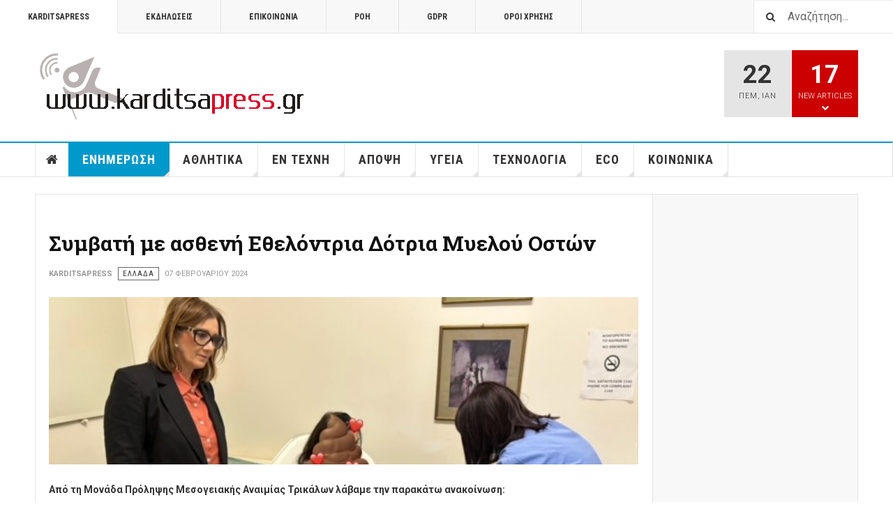

--- FILE ---
content_type: text/html; charset=utf-8
request_url: https://karditsapress.gr/%CE%B5%CE%BD%CE%B7%CE%BC%CE%B5%CF%81%CF%89%CF%83%CE%B7/20-%CE%B5%CE%BB%CE%BB%CE%B1%CE%B4%CE%B1?start=1309
body_size: 21463
content:

<!DOCTYPE html>
<html lang="el-gr" dir="ltr"
	  class='layout-magazine com_content view-category itemid-139 j31 mm-hover cat-cyan'>

<head>
	<base href="https://karditsapress.gr/%CE%B5%CE%BD%CE%B7%CE%BC%CE%B5%CF%81%CF%89%CF%83%CE%B7/20-%CE%B5%CE%BB%CE%BB%CE%B1%CE%B4%CE%B1" />
	<meta http-equiv="content-type" content="text/html; charset=utf-8" />
	<meta name="keywords" content="Καρδίτσα ενημέρωση εφημερίδα νέα αθλητικά" />
	<meta name="description" content="Η ενημέρωση περνά πλέον σε άλλο επίπεδο" />
	<meta name="generator" content="Joomla! - Open Source Content Management" />
	<title>ΕΛΛΑΔΑ</title>
	<link href="/ενημερωση/20-ελλαδα?format=feed&amp;type=rss" rel="alternate" type="application/rss+xml" title="RSS 2.0" />
	<link href="/ενημερωση/20-ελλαδα?format=feed&amp;type=atom" rel="alternate" type="application/atom+xml" title="Atom 1.0" />
	<link href="/media/com_favicon/icons/1/favicon.ico" rel="shortcut icon" type="image/vnd.microsoft.icon" />
	<link href="https://karditsapress.gr/component/search/?Itemid=139&amp;id=20&amp;format=opensearch" rel="search" title="Αναζήτηση www.karditsapress.gr" type="application/opensearchdescription+xml" />
	<link href="/t3-assets/css/css-5d8fc-82487.css" rel="stylesheet" type="text/css" media="all" />
	<link href="/t3-assets/css/css-03e8b-33400.css" rel="stylesheet" type="text/css" media="all" />
	<script type="application/json" class="joomla-script-options new">{"csrf.token":"295fb6777c2198c73403a101206ef3c1","system.paths":{"root":"","base":""}}</script>
	<script src="/t3-assets/js/js-9c9fd-33400.js" type="text/javascript"></script>
	<script src="/plugins/system/jcemediabox/js/jcemediabox.min.js?df182ff78a8c3234076ac72bcc4e27d1" type="text/javascript"></script>
	<script src="/t3-assets/js/js-b7dfd-35404.js" type="text/javascript"></script>
	<script type="text/javascript">
jQuery(window).on('load',  function() {
				new JCaption('img.caption');
			});jQuery(function($){ initTooltips(); $("body").on("subform-row-add", initTooltips); function initTooltips (event, container) { container = container || document;$(container).find(".hasTooltip").tooltip({"html": true,"container": "body"});} });if (typeof RokBoxSettings == 'undefined') RokBoxSettings = {pc: '100'};jQuery(document).ready(function(){WFMediaBox.init({"base":"\/","theme":"light","mediafallback":0,"mediaselector":"audio,video","width":"1000","height":"","lightbox":1,"shadowbox":0,"icons":1,"overlay":1,"overlay_opacity":0.8000000000000000444089209850062616169452667236328125,"overlay_color":"#000000","transition_speed":300,"close":2,"scrolling":"fixed","labels":{"close":"Close","next":"Next","previous":"Previous","cancel":"Cancel","numbers":"{{numbers}}","numbers_count":"{{current}} of {{total}}"}});});
	var ja_base_uri = "";

	</script>
	<meta property="og:title" content=""/>
	<meta property="og:url" content="https://karditsapress.gr/%CE%B5%CE%BD%CE%B7%CE%BC%CE%B5%CF%81%CF%89%CF%83%CE%B7/20-%CE%B5%CE%BB%CE%BB%CE%B1%CE%B4%CE%B1?start=1309"/>
	<meta property="og:site_name" content="Karditsapress"/>
	<meta property="og:description" content="Η ενημέρωση περνά πλέον σε άλλο επίπεδο"/>
	<meta property="og:image" content="https://karditsapress.gr/images/2024/fevrouarios/dotria.jpg"/>
	<meta property="og:type" content="article"/>
	<meta property="og:image" content="https://karditsapress.gr/images/2024/fevrouarios/epipla-grafeio.jpg"/>
	<meta property="og:image" content="https://karditsapress.gr/images/2024/fevrouarios/tee-card-logo.jpg"/>
	<meta property="og:image" content="https://karditsapress.gr/images/2024/fevrouarios/fotiaix.jpg"/>
	<meta property="og:image" content="https://karditsapress.gr/images/2024/fevrouarios/mesologi1.jpg"/>
	<meta property="og:image" content="https://karditsapress.gr/images/2024/fevrouarios/kileler.jpg"/>
	<meta property="og:image" content="https://karditsapress.gr/images/2024/fevrouarios/epipla.jpg"/>
	<meta property="og:image" content="https://karditsapress.gr/images/2024/fevrouarios/agrotes-trakter.jpg"/>
	<meta property="og:image" content="https://karditsapress.gr/images/2024/fevrouarios/kasselakis_3.jpg"/>
	<meta property="og:image" content="https://karditsapress.gr/images/2024/fevrouarios/agrotes-daniel.jpg"/>

	
<!-- META FOR IOS & HANDHELD -->
	<meta name="viewport" content="width=device-width, initial-scale=1.0, maximum-scale=1.0, user-scalable=no"/>
	<style type="text/stylesheet">
		@-webkit-viewport   { width: device-width; }
		@-moz-viewport      { width: device-width; }
		@-ms-viewport       { width: device-width; }
		@-o-viewport        { width: device-width; }
		@viewport           { width: device-width; }
	</style>
	<script type="text/javascript">
		//<![CDATA[
		if (navigator.userAgent.match(/IEMobile\/10\.0/)) {
			var msViewportStyle = document.createElement("style");
			msViewportStyle.appendChild(
				document.createTextNode("@-ms-viewport{width:auto!important}")
			);
			document.getElementsByTagName("head")[0].appendChild(msViewportStyle);
		}
		//]]>
	</script>
<meta name="HandheldFriendly" content="true"/>
<meta name="apple-mobile-web-app-capable" content="YES"/>
<!-- //META FOR IOS & HANDHELD -->



<!-- GOOGLE FONTS -->
<link href='https://fonts.googleapis.com/css?family=Roboto:400,400italic,300,300italic,700,700italic' rel='stylesheet' type='text/css'>
<link href='https://fonts.googleapis.com/css?family=Roboto+Slab:400,300,700' rel='stylesheet' type='text/css'>
<link href='https://fonts.googleapis.com/css?family=Roboto+Condensed:700,400' rel='stylesheet' type='text/css'>
<!--//GOOGLE FONTS -->


<!-- Le HTML5 shim and media query for IE8 support -->
<!--[if lt IE 9]>
<script src="//html5shim.googlecode.com/svn/trunk/html5.js"></script>
<script type="text/javascript" src="/plugins/system/t3/base-bs3/js/respond.min.js"></script>
<![endif]-->

<!-- You can add Google Analytics here or use T3 Injection feature -->

	<script type="text/javascript">var _gaq = _gaq || [];
          _gaq.push(['_setAccount', '']);
          _gaq.push(['_trackPageview']);

          (function() {
            var ga = document.createElement('script'); ga.type = 'text/javascript'; ga.async = true;
            ga.src = ('https:' == document.location.protocol ? 'https://ssl' : 'http://www') + '.google-analytics.com/ga.js';
            var s = document.getElementsByTagName('script')[0]; s.parentNode.insertBefore(ga, s);
          })();

          </script></head>

<body>

<div class="t3-wrapper"> <!-- Need this wrapper for off-canvas menu. Remove if you don't use of-canvas -->

  
	<!-- TOPBAR -->
	<div class="t3-topbar">

		<div class="top-left">
			<nav class="t3-topnav">
				<ul class="nav nav-pills nav-stacked menu">
<li class="item-113 default"><a href="/" class="nav-icon nav-magazine">KarditsaPress</a></li><li class="item-136"><a href="/εκδηλώσεις" class="nav-icon nav-events">Εκδηλώσεις</a></li><li class="item-266"><a href="/επικοινωνια" class="">Επικοινωνια</a></li><li class="item-138"><a href="/karditsapress-blog" class="nav-icon nav-blog">POH</a></li><li class="item-384"><a href="/gdpr" class="">GDPR</a></li><li class="item-385"><a href="/όροι-χρήσης" class="">Όροι χρήσης</a></li></ul>

			</nav>
		</div>

		<div class="top-right">
			<div class="module-search">
	<form action="/ενημερωση" method="post" class="form-inline">
		<i class="fa fa-search"></i>
		<label for="mod-search-searchword" class="element-invisible">Αναζήτηση...</label> <input name="searchword" id="mod-search-searchword" maxlength="200"  class="form-control inputbox search-query" type="text" size="20" value="Αναζήτηση..."  onblur="if (this.value=='') this.value='Αναζήτηση...';" onfocus="if (this.value=='Αναζήτηση...') this.value='';" />		<input type="hidden" name="task" value="search" />
		<input type="hidden" name="option" value="com_search" />
		<input type="hidden" name="Itemid" value="139" />

	</form>

</div>

		</div>

	</div>

			<script>
			(function ($) {
				$('.t3-topnav li.item-113').addClass('active');
			})(jQuery);
		</script>
		<!-- //TOP BAR -->


	
<!-- HEADER -->
<header id="t3-header" class="t3-header">
	<div class="container">
		<div class="row">

			<div class="col-md-5 header-left">

				<!-- OFF CANVAS TOGGLE -->
				
<button class="btn btn-default off-canvas-toggle" type="button" data-pos="left" data-nav="#t3-off-canvas" data-effect="off-canvas-effect-4">
  <i class="fa fa-bars"></i>
</button>

<div id="t3-off-canvas" class="t3-off-canvas">

  <div class="t3-off-canvas-header">
    <h2 class="t3-off-canvas-header-title">Sidebar</h2>
    <button type="button" class="close" data-dismiss="modal" aria-hidden="true">&times;</button>
  </div>

  <div class="t3-off-canvas-body">
    <div class="t3-module module " id="Mod216"><div class="module-inner"><div class="module-ct"><ul class="nav nav-pills nav-stacked menu">
<li class="item-113 default"><a href="/" class="nav-icon nav-magazine">KarditsaPress</a></li><li class="item-136"><a href="/εκδηλώσεις" class="nav-icon nav-events">Εκδηλώσεις</a></li><li class="item-266"><a href="/επικοινωνια" class="">Επικοινωνια</a></li><li class="item-138"><a href="/karditsapress-blog" class="nav-icon nav-blog">POH</a></li><li class="item-384"><a href="/gdpr" class="">GDPR</a></li><li class="item-385"><a href="/όροι-χρήσης" class="">Όροι χρήσης</a></li></ul>
</div></div></div><div class="t3-module module " id="Mod217"><div class="module-inner"><h3 class="module-title "><span>Magazine menu</span></h3><div class="module-ct"><ul class="nav nav-pills nav-stacked menu">
<li class="item-151"><a href="/" class="">Home </a></li><li class="item-139 current active"><a href="/ενημερωση" class="">ΕΝΗΜΕΡΩΣΗ</a></li><li class="item-142"><a href="/αθλητικα" class="">ΑΘΛΗΤΙΚΑ</a></li><li class="item-108"><a href="/εν-τεχνη" class="">ΕΝ ΤΕΧΝΗ</a></li><li class="item-241"><a href="/αποψη" class="">ΑΠΟΨΗ</a></li><li class="item-144"><a href="/υγεια" class="">ΥΓΕΙΑ</a></li><li class="item-145"><a href="/τεχνολογια" class="">ΤΕΧΝΟΛΟΓΙΑ</a></li><li class="item-147"><a href="/eco" class="">ECO</a></li><li class="item-382"><a href="/κοινωνικα" class="">ΚΟΙΝΩΝΙΚΑ</a></li></ul>
</div></div></div>
  </div>

</div>

				<!-- // OFF CANVAS TOGGLE -->

				<!-- LOGO -->
				<div class="logo">
					<div class="logo-image logo-control">
						<a href="/" title="KarditsaPress.gr">
															<img class="logo-img" src="/images/stories/joomlart/karditsa_press.png" alt="KarditsaPress.gr" />
																						<img class="logo-img-sm" src="/images/stories/joomlart/karditsa_press.png" alt="KarditsaPress.gr" />
														<span>KarditsaPress.gr</span>
						</a>
						<small class="site-slogan">Η ενημέρωση σε άλλο επίπεδο</small>
					</div>
				</div>
				<!-- //LOGO -->

			</div>

			<!-- HEADER RIGHT -->
			<div class="col-md-7 header-right">
				<div class="header-right-inner">

					<div class="col trending ">
						

<div class="custom"  >
	</div>

					</div>

					<div class="col calendar">
												<div class="col-inner">
						  <span class="number date">22</span>
						  <div class="text">
						    <span class="day">Πεμ</span>, <span class="month">Ιαν</span>
						  </div>
						</div>
					</div>

										<div class="col whatsnew ">
						<div class="col-inner">
							
		<div class="whatsnew-alert" data-url="https://karditsapress.gr/?t3action=module&amp;mid=201&amp;style=raw">
		<span class="number">17</span>
		<span class="text">New Articles</span>
		<span class="text indicator"><i class="fa fa-chevron-down"></i></span>
	</div>


						</div>
					</div>
					
				</div>
			</div>
			<!-- // HEADER RIGHT -->

		</div>
	</div>
</header>
<!-- // HEADER -->


  
<!-- MAIN NAVIGATION -->
<nav id="t3-mainnav" class="wrap navbar navbar-default t3-mainnav">
	<div class="container">

		<!-- Brand and toggle get grouped for better mobile display -->
		<div class="navbar-header">
					</div>

		
		<div class="t3-navbar navbar-collapse collapse">
			<div  class="t3-megamenu"  data-responsive="true">
<ul itemscope itemtype="http://www.schema.org/SiteNavigationElement" class="nav navbar-nav level0">
<li itemprop='name' class="item-home" data-id="151" data-level="1" data-class="item-home" data-xicon="fa fa-home">
<a itemprop='url' class=""  href="/"   data-target="#"><span class="fa fa-home"></span>Home</a>

</li>
<li itemprop='name' class="current active dropdown mega mega-align-justify sub-hidden-collapse" data-id="139" data-level="1" data-alignsub="justify" data-hidewcol="1">
<a itemprop='url' class=" dropdown-toggle"  href="/ενημερωση"   data-target="#" data-toggle="dropdown">ΕΝΗΜΕΡΩΣΗ <em class="caret"></em></a>

<div class="nav-child dropdown-menu mega-dropdown-menu col-xs-12"  ><div class="mega-dropdown-inner">
<div class="row">
<div class="col-xs-2 mega-col-module mega-left hidden-collapse" data-width="2" data-position="140" data-class="mega-left" data-hidewcol="1"><div class="mega-inner">
<div class="t3-module module " id="Mod140"><div class="module-inner"><h3 class="module-title "><span>ΚΑΤΗΓΟΡΙΑ ΕΝΗΜΕΡΩΣΗΣ</span></h3><div class="module-ct"><ul class="categories-module mod-list">
	<li> 		<h4>
		<a href="/ενημερωση/19-καρδιτσα">
		ΚΑΡΔΙΤΣΑ					</a>
		</h4>
					</li>
	<li class="active"> 		<h4>
		<a href="/ενημερωση/20-ελλαδα">
		ΕΛΛΑΔΑ					</a>
		</h4>
					</li>
</ul>
</div></div></div>
</div></div>
<div class="col-xs-10 mega-col-module mega-right" data-width="10" data-position="146" data-class="mega-right"><div class="mega-inner">
<div class="t3-module module " id="Mod146"><div class="module-inner"><h3 class="module-title "><span>ΤΕΛΕΥΤΑΙΑ ΝΕΑ ΕΝΗΜΕΡΩΣΗ</span></h3><div class="module-ct"><div class="section-inner ">

    <div class="category-module magazine-links">
        <ul class="item-list grid-view">
                                      <li class="item">
                    <div class="magazine-item link-item">
	<div class="col col-media">
		
<div class="pull-left item-image">

      <a href="/ενημερωση/19-καρδιτσα/68087-εκδήλωση-για-το-ασφαλιστικό-συνταξιοδοτικό-των-εκπαιδευτικών" title="">
      <span itemprop="image" itemscope itemtype="https://schema.org/ImageObject">
	   <img  src="/media/jact/small/images/2026/ianouarios/asfalistiko.jpg" alt="" itemprop="url"/>
     <meta itemprop="height" content="auto" />
     <meta itemprop="width" content="auto" />
    </span>
      </a>
    
  </div>
	</div>

	<div class="col col-content">
					<aside class="article-aside">
							<span class="category-name  cat-red" title="Κατηγορία: ">
				<a href="/ενημερωση/19-καρδιτσα" ><span itemprop="genre">ΚΑΡΔΙΤΣΑ</span></a>			</span>					<dl class="article-info muted">

		
			<dt class="article-info-term">
													Πληροφοριακά Στοιχεία							</dt>
      <dd class="hidden"></dd>
			
			
			
										<dd class="published">
				<i class="icon-calendar"></i>
				<time datetime="2026-01-22T16:23:41+00:00" itemprop="datePublished">
					Ιαν 22 2026				</time>
			</dd>			
					
					
			
						</dl>
			</aside>
		
		
			<div class="article-title">

							<h3 itemprop="name">
											<a href="/ενημερωση/19-καρδιτσα/68087-εκδήλωση-για-το-ασφαλιστικό-συνταξιοδοτικό-των-εκπαιδευτικών" itemprop="url">
						Εκδήλωση για το Ασφαλιστικό - Συνταξιοδοτικό των εκπαιδευτικών</a>
									</h3>
			
											</div>
	
			</div>
</div>                </li>
                            <li class="item">
                    <div class="magazine-item link-item">
	<div class="col col-media">
		
<div class="pull-left item-image">

      <a href="/ενημερωση/19-καρδιτσα/68086-ολοκλήρωση-της-κινητικότητας-erasmus-στο-γενικό-λύκειο-παλαμά" title="">
      <span itemprop="image" itemscope itemtype="https://schema.org/ImageObject">
	   <img  src="/media/jact/small/images/2026/ianouarios/palamas-erasm_6.jpg" alt="" itemprop="url"/>
     <meta itemprop="height" content="auto" />
     <meta itemprop="width" content="auto" />
    </span>
      </a>
    
  </div>
	</div>

	<div class="col col-content">
					<aside class="article-aside">
							<span class="category-name  cat-red" title="Κατηγορία: ">
				<a href="/ενημερωση/19-καρδιτσα" ><span itemprop="genre">ΚΑΡΔΙΤΣΑ</span></a>			</span>					<dl class="article-info muted">

		
			<dt class="article-info-term">
													Πληροφοριακά Στοιχεία							</dt>
      <dd class="hidden"></dd>
			
			
			
										<dd class="published">
				<i class="icon-calendar"></i>
				<time datetime="2026-01-22T16:13:28+00:00" itemprop="datePublished">
					Ιαν 22 2026				</time>
			</dd>			
					
					
			
						</dl>
			</aside>
		
		
			<div class="article-title">

							<h3 itemprop="name">
											<a href="/ενημερωση/19-καρδιτσα/68086-ολοκλήρωση-της-κινητικότητας-erasmus-στο-γενικό-λύκειο-παλαμά" itemprop="url">
						Ολοκλήρωση της κινητικότητας Erasmus+ στο Γενικό Λύκειο Παλαμά</a>
									</h3>
			
											</div>
	
			</div>
</div>                </li>
                            <li class="item">
                    <div class="magazine-item link-item">
	<div class="col col-media">
		
<div class="pull-left item-image">

      <a href="/ενημερωση/20-ελλαδα/68085-διεύθυνση-κτηνιατρικής-περιφέρειας-θεσσαλίας-ευλαβική-τήρηση-μέτρων-βιοασφάλειας-για-την-ευλογιά" title="">
      <span itemprop="image" itemscope itemtype="https://schema.org/ImageObject">
	   <img  src="/media/jact/small/images/2026/ianouarios/perifereia.jpg" alt="" itemprop="url"/>
     <meta itemprop="height" content="auto" />
     <meta itemprop="width" content="auto" />
    </span>
      </a>
    
  </div>
	</div>

	<div class="col col-content">
					<aside class="article-aside">
							<span class="category-name  cat-red" title="Κατηγορία: ">
				<a href="/ενημερωση/20-ελλαδα" ><span itemprop="genre">ΕΛΛΑΔΑ</span></a>			</span>					<dl class="article-info muted">

		
			<dt class="article-info-term">
													Πληροφοριακά Στοιχεία							</dt>
      <dd class="hidden"></dd>
			
			
			
										<dd class="published">
				<i class="icon-calendar"></i>
				<time datetime="2026-01-22T16:05:52+00:00" itemprop="datePublished">
					Ιαν 22 2026				</time>
			</dd>			
					
					
			
						</dl>
			</aside>
		
		
			<div class="article-title">

							<h3 itemprop="name">
											<a href="/ενημερωση/20-ελλαδα/68085-διεύθυνση-κτηνιατρικής-περιφέρειας-θεσσαλίας-ευλαβική-τήρηση-μέτρων-βιοασφάλειας-για-την-ευλογιά" itemprop="url">
						Διεύθυνση Κτηνιατρικής Περιφέρειας Θεσσαλίας:  Ευλαβική τήρηση μέτρων βιοασφάλειας για την ευλογιά</a>
									</h3>
			
											</div>
	
			</div>
</div>                </li>
                            <li class="item">
                    <div class="magazine-item link-item">
	<div class="col col-media">
		
<div class="pull-left item-image">

      <a href="/ενημερωση/19-καρδιτσα/68084-δήμος-καρδίτσας-ξεκινά-στο-προσεχές-διάστημα-το-έργο-ανακατασκευής-των-ποδηλατοδρόμων" title="">
      <span itemprop="image" itemscope itemtype="https://schema.org/ImageObject">
	   <img  src="/media/jact/small/images/2026/ianouarios/podil-symv.JPG" alt="" itemprop="url"/>
     <meta itemprop="height" content="auto" />
     <meta itemprop="width" content="auto" />
    </span>
      </a>
    
  </div>
	</div>

	<div class="col col-content">
					<aside class="article-aside">
							<span class="category-name  cat-red" title="Κατηγορία: ">
				<a href="/ενημερωση/19-καρδιτσα" ><span itemprop="genre">ΚΑΡΔΙΤΣΑ</span></a>			</span>					<dl class="article-info muted">

		
			<dt class="article-info-term">
													Πληροφοριακά Στοιχεία							</dt>
      <dd class="hidden"></dd>
			
			
			
										<dd class="published">
				<i class="icon-calendar"></i>
				<time datetime="2026-01-22T16:02:11+00:00" itemprop="datePublished">
					Ιαν 22 2026				</time>
			</dd>			
					
					
			
						</dl>
			</aside>
		
		
			<div class="article-title">

							<h3 itemprop="name">
											<a href="/ενημερωση/19-καρδιτσα/68084-δήμος-καρδίτσας-ξεκινά-στο-προσεχές-διάστημα-το-έργο-ανακατασκευής-των-ποδηλατοδρόμων" itemprop="url">
						Δήμος Καρδίτσας: Ξεκινά στο προσεχές διάστημα το έργο ανακατασκευής των ποδηλατοδρόμων</a>
									</h3>
			
											</div>
	
			</div>
</div>                </li>
                            <li class="item">
                    <div class="magazine-item link-item">
	<div class="col col-media">
		
<div class="pull-left item-image">

      <a href="/ενημερωση/19-καρδιτσα/68082-ανοιξε-το-τμήμα-του-ε65-προάστιο-τρίκαλα" title="">
      <span itemprop="image" itemscope itemtype="https://schema.org/ImageObject">
	   <img  src="/media/jact/small/images/2026/ianouarios/bploka--1200x700.jpg" alt="" itemprop="url"/>
     <meta itemprop="height" content="auto" />
     <meta itemprop="width" content="auto" />
    </span>
      </a>
    
  </div>
	</div>

	<div class="col col-content">
					<aside class="article-aside">
							<span class="category-name  cat-red" title="Κατηγορία: ">
				<a href="/ενημερωση/19-καρδιτσα" ><span itemprop="genre">ΚΑΡΔΙΤΣΑ</span></a>			</span>					<dl class="article-info muted">

		
			<dt class="article-info-term">
													Πληροφοριακά Στοιχεία							</dt>
      <dd class="hidden"></dd>
			
			
			
										<dd class="published">
				<i class="icon-calendar"></i>
				<time datetime="2026-01-22T15:47:13+00:00" itemprop="datePublished">
					Ιαν 22 2026				</time>
			</dd>			
					
					
			
						</dl>
			</aside>
		
		
			<div class="article-title">

							<h3 itemprop="name">
											<a href="/ενημερωση/19-καρδιτσα/68082-ανοιξε-το-τμήμα-του-ε65-προάστιο-τρίκαλα" itemprop="url">
						Ανοιξε το τμήμα του Ε65 Προάστιο -Τρίκαλα</a>
									</h3>
			
											</div>
	
			</div>
</div>                </li>
                            <li class="item">
                    <div class="magazine-item link-item">
	<div class="col col-media">
		
<div class="pull-left item-image">

      <a href="/ενημερωση/20-ελλαδα/68081-γυναίκα-νεκρή-στην-ανω-γλυφάδα,-παρασύρθηκε-από-τα-νερά-και-εγκλωβίστηκε-κάτω-από-αυτοκίνητο" title="">
      <span itemprop="image" itemscope itemtype="https://schema.org/ImageObject">
	   <img  src="/media/jact/small/images/2026/ianouarios/anoglyfada.jpg" alt="" itemprop="url"/>
     <meta itemprop="height" content="auto" />
     <meta itemprop="width" content="auto" />
    </span>
      </a>
    
  </div>
	</div>

	<div class="col col-content">
					<aside class="article-aside">
							<span class="category-name  cat-red" title="Κατηγορία: ">
				<a href="/ενημερωση/20-ελλαδα" ><span itemprop="genre">ΕΛΛΑΔΑ</span></a>			</span>					<dl class="article-info muted">

		
			<dt class="article-info-term">
													Πληροφοριακά Στοιχεία							</dt>
      <dd class="hidden"></dd>
			
			
			
										<dd class="published">
				<i class="icon-calendar"></i>
				<time datetime="2026-01-21T20:04:33+00:00" itemprop="datePublished">
					Ιαν 21 2026				</time>
			</dd>			
					
					
			
						</dl>
			</aside>
		
		
			<div class="article-title">

							<h3 itemprop="name">
											<a href="/ενημερωση/20-ελλαδα/68081-γυναίκα-νεκρή-στην-ανω-γλυφάδα,-παρασύρθηκε-από-τα-νερά-και-εγκλωβίστηκε-κάτω-από-αυτοκίνητο" itemprop="url">
						Γυναίκα νεκρή στην Ανω Γλυφάδα, παρασύρθηκε από τα νερά και εγκλωβίστηκε κάτω από αυτοκίνητο</a>
									</h3>
			
											</div>
	
			</div>
</div>                </li>
                            <li class="item">
                    <div class="magazine-item link-item">
	<div class="col col-media">
		
<div class="pull-left item-image">

      <a href="/ενημερωση/19-καρδιτσα/68080-προχωρούν-οι-εργασίες-αποκατάστασης-του-αντλιοστασίου-μαραθέας" title="">
      <span itemprop="image" itemscope itemtype="https://schema.org/ImageObject">
	   <img  src="/media/jact/small/images/2026/ianouarios/marathea_3.JPG" alt="" itemprop="url"/>
     <meta itemprop="height" content="auto" />
     <meta itemprop="width" content="auto" />
    </span>
      </a>
    
  </div>
	</div>

	<div class="col col-content">
					<aside class="article-aside">
							<span class="category-name  cat-red" title="Κατηγορία: ">
				<a href="/ενημερωση/19-καρδιτσα" ><span itemprop="genre">ΚΑΡΔΙΤΣΑ</span></a>			</span>					<dl class="article-info muted">

		
			<dt class="article-info-term">
													Πληροφοριακά Στοιχεία							</dt>
      <dd class="hidden"></dd>
			
			
			
										<dd class="published">
				<i class="icon-calendar"></i>
				<time datetime="2026-01-21T18:38:34+00:00" itemprop="datePublished">
					Ιαν 21 2026				</time>
			</dd>			
					
					
			
						</dl>
			</aside>
		
		
			<div class="article-title">

							<h3 itemprop="name">
											<a href="/ενημερωση/19-καρδιτσα/68080-προχωρούν-οι-εργασίες-αποκατάστασης-του-αντλιοστασίου-μαραθέας" itemprop="url">
						Προχωρούν οι εργασίες αποκατάστασης του αντλιοστασίου Μαραθέας</a>
									</h3>
			
											</div>
	
			</div>
</div>                </li>
                            <li class="item">
                    <div class="magazine-item link-item">
	<div class="col col-media">
		
<div class="pull-left item-image">

      <a href="/ενημερωση/20-ελλαδα/68079-αποφασιστικά-βήματα-της-περιφέρειας-θεσσαλίας-για-διεθνή-τουριστική-προβολή" title="">
      <span itemprop="image" itemscope itemtype="https://schema.org/ImageObject">
	   <img  src="/media/jact/small/images/2026/ianouarios/touristiki_provoli.jpg" alt="" itemprop="url"/>
     <meta itemprop="height" content="auto" />
     <meta itemprop="width" content="auto" />
    </span>
      </a>
    
  </div>
	</div>

	<div class="col col-content">
					<aside class="article-aside">
							<span class="category-name  cat-red" title="Κατηγορία: ">
				<a href="/ενημερωση/20-ελλαδα" ><span itemprop="genre">ΕΛΛΑΔΑ</span></a>			</span>					<dl class="article-info muted">

		
			<dt class="article-info-term">
													Πληροφοριακά Στοιχεία							</dt>
      <dd class="hidden"></dd>
			
			
			
										<dd class="published">
				<i class="icon-calendar"></i>
				<time datetime="2026-01-21T18:26:28+00:00" itemprop="datePublished">
					Ιαν 21 2026				</time>
			</dd>			
					
					
			
						</dl>
			</aside>
		
		
			<div class="article-title">

							<h3 itemprop="name">
											<a href="/ενημερωση/20-ελλαδα/68079-αποφασιστικά-βήματα-της-περιφέρειας-θεσσαλίας-για-διεθνή-τουριστική-προβολή" itemprop="url">
						Αποφασιστικά βήματα της Περιφέρειας Θεσσαλίας για διεθνή τουριστική προβολή</a>
									</h3>
			
											</div>
	
			</div>
</div>                </li>
                            <li class="item">
                    <div class="magazine-item link-item">
	<div class="col col-media">
		
<div class="pull-left item-image">

      <a href="/ενημερωση/19-καρδιτσα/68078-μόνο-με-αλυσίδες-η-κυκλοφορία-σε-τμήμα-του-ε65" title="">
      <span itemprop="image" itemscope itemtype="https://schema.org/ImageObject">
	   <img  src="/media/jact/small/images/2026/ianouarios/antiolisthitikes-alysides-aytokinito.jpg" alt="" itemprop="url"/>
     <meta itemprop="height" content="auto" />
     <meta itemprop="width" content="auto" />
    </span>
      </a>
    
  </div>
	</div>

	<div class="col col-content">
					<aside class="article-aside">
							<span class="category-name  cat-red" title="Κατηγορία: ">
				<a href="/ενημερωση/19-καρδιτσα" ><span itemprop="genre">ΚΑΡΔΙΤΣΑ</span></a>			</span>					<dl class="article-info muted">

		
			<dt class="article-info-term">
													Πληροφοριακά Στοιχεία							</dt>
      <dd class="hidden"></dd>
			
			
			
										<dd class="published">
				<i class="icon-calendar"></i>
				<time datetime="2026-01-21T18:12:41+00:00" itemprop="datePublished">
					Ιαν 21 2026				</time>
			</dd>			
					
					
			
						</dl>
			</aside>
		
		
			<div class="article-title">

							<h3 itemprop="name">
											<a href="/ενημερωση/19-καρδιτσα/68078-μόνο-με-αλυσίδες-η-κυκλοφορία-σε-τμήμα-του-ε65" itemprop="url">
						Μόνο με αλυσίδες η κυκλοφορία σε τμήμα του Ε65</a>
									</h3>
			
											</div>
	
			</div>
</div>                </li>
                              </ul>
    </div>
</div>
</div></div></div>
</div></div>
</div>
</div></div>
</li>
<li itemprop='name' class="dropdown mega mega-align-justify" data-id="142" data-level="1" data-alignsub="justify">
<a itemprop='url' class=" dropdown-toggle"  href="/αθλητικα"   data-target="#" data-toggle="dropdown">ΑΘΛΗΤΙΚΑ <em class="caret"></em></a>

<div class="nav-child dropdown-menu mega-dropdown-menu col-xs-12"  ><div class="mega-dropdown-inner">
<div class="row">
<div class="col-xs-2 mega-col-module mega-left" data-width="2" data-position="171" data-class="mega-left"><div class="mega-inner">
<div class="t3-module module " id="Mod171"><div class="module-inner"><h3 class="module-title "><span>ΚΑΤΗΓΟΡΙΑ ΑΘΛΗΤΙΚΩΝ</span></h3><div class="module-ct"><ul class="categories-module mod-list">
	<li> 		<h4>
		<a href="/αθλητικα/23-ποδοσφαιρο">
		ΠΟΔΟΣΦΑΙΡΟ					</a>
		</h4>
					</li>
	<li> 		<h4>
		<a href="/αθλητικα/24-μπασκετ">
		ΜΠΑΣΚΕΤ					</a>
		</h4>
					</li>
	<li> 		<h4>
		<a href="/αθλητικα/25-βολευ">
		ΒΟΛΕΥ					</a>
		</h4>
					</li>
	<li> 		<h4>
		<a href="/αθλητικα/26-στοιχημα">
		ΣΤΟΙΧΗΜΑ					</a>
		</h4>
					</li>
	<li> 		<h4>
		<a href="/αθλητικα/27-διαφορα">
		ΔΙΑΦΟΡΑ					</a>
		</h4>
					</li>
</ul>
</div></div></div>
</div></div>
<div class="col-xs-10 mega-col-module mega-right" data-width="10" data-position="170" data-class="mega-right"><div class="mega-inner">
<div class="t3-module module " id="Mod170"><div class="module-inner"><h3 class="module-title "><span>ΤΕΛΕΥΤΑΙΑ ΑΘΛΗΤΙΚΑ ΝΕΑ</span></h3><div class="module-ct"><div class="section-inner ">

    <div class="category-module magazine-links">
        <ul class="item-list grid-view">
                                      <li class="item">
                    <div class="magazine-item link-item">
	<div class="col col-media">
		
<div class="pull-left item-image">

      <a href="/αθλητικα/24-μπασκετ/68088-δύσκολη-εκτός-έδρας-δοκιμασία-στη-λάρισα-για-το-μουζάκι" title="">
      <span itemprop="image" itemscope itemtype="https://schema.org/ImageObject">
	   <img  src="/media/jact/small/images/2026/ianouarios/souflaria.jpg" alt="" itemprop="url"/>
     <meta itemprop="height" content="auto" />
     <meta itemprop="width" content="auto" />
    </span>
      </a>
    
  </div>
	</div>

	<div class="col col-content">
					<aside class="article-aside">
							<span class="category-name  cat-red" title="Κατηγορία: ">
				<a href="/αθλητικα/24-μπασκετ" ><span itemprop="genre">ΜΠΑΣΚΕΤ</span></a>			</span>					<dl class="article-info muted">

		
			<dt class="article-info-term">
													Πληροφοριακά Στοιχεία							</dt>
      <dd class="hidden"></dd>
			
			
			
										<dd class="published">
				<i class="icon-calendar"></i>
				<time datetime="2026-01-22T16:27:58+00:00" itemprop="datePublished">
					Ιαν 22 2026				</time>
			</dd>			
					
					
			
						</dl>
			</aside>
		
		
			<div class="article-title">

							<h3 itemprop="name">
											<a href="/αθλητικα/24-μπασκετ/68088-δύσκολη-εκτός-έδρας-δοκιμασία-στη-λάρισα-για-το-μουζάκι" itemprop="url">
						Δύσκολη εκτός έδρας δοκιμασία στη Λάρισα για το Μουζάκι</a>
									</h3>
			
											</div>
	
			</div>
</div>                </li>
                            <li class="item">
                    <div class="magazine-item link-item">
	<div class="col col-media">
		
<div class="pull-left item-image">

      <a href="/αθλητικα/24-μπασκετ/68083-γ-σ-σοφάδων-σούπερ-κίνηση-με-mike-bothwell" title="">
      <span itemprop="image" itemscope itemtype="https://schema.org/ImageObject">
	   <img  src="/media/jact/small/images/2026/ianouarios/bothwell.jpg" alt="" itemprop="url"/>
     <meta itemprop="height" content="auto" />
     <meta itemprop="width" content="auto" />
    </span>
      </a>
    
  </div>
	</div>

	<div class="col col-content">
					<aside class="article-aside">
							<span class="category-name  cat-red" title="Κατηγορία: ">
				<a href="/αθλητικα/24-μπασκετ" ><span itemprop="genre">ΜΠΑΣΚΕΤ</span></a>			</span>					<dl class="article-info muted">

		
			<dt class="article-info-term">
													Πληροφοριακά Στοιχεία							</dt>
      <dd class="hidden"></dd>
			
			
			
										<dd class="published">
				<i class="icon-calendar"></i>
				<time datetime="2026-01-22T15:51:15+00:00" itemprop="datePublished">
					Ιαν 22 2026				</time>
			</dd>			
					
					
			
						</dl>
			</aside>
		
		
			<div class="article-title">

							<h3 itemprop="name">
											<a href="/αθλητικα/24-μπασκετ/68083-γ-σ-σοφάδων-σούπερ-κίνηση-με-mike-bothwell" itemprop="url">
						Γ.Σ Σοφάδων: Σούπερ κίνηση με Mike Bothwell!</a>
									</h3>
			
											</div>
	
			</div>
</div>                </li>
                            <li class="item">
                    <div class="magazine-item link-item">
	<div class="col col-media">
		
<div class="pull-left item-image">

      <a href="/αθλητικα/24-μπασκετ/68069-«σίφουνας»-στην-καλαμπάκα-ο-απόλλων-και-7η-διαδοχική-νίκη" title="">
      <span itemprop="image" itemscope itemtype="https://schema.org/ImageObject">
	   <img  src="/media/jact/small/images/2026/ianouarios/kinito_/ao_kalampakas_-_apollon_karditsas_2025-26_1.jpg" alt="" itemprop="url"/>
     <meta itemprop="height" content="auto" />
     <meta itemprop="width" content="auto" />
    </span>
      </a>
    
  </div>
	</div>

	<div class="col col-content">
					<aside class="article-aside">
							<span class="category-name  cat-red" title="Κατηγορία: ">
				<a href="/αθλητικα/24-μπασκετ" ><span itemprop="genre">ΜΠΑΣΚΕΤ</span></a>			</span>					<dl class="article-info muted">

		
			<dt class="article-info-term">
													Πληροφοριακά Στοιχεία							</dt>
      <dd class="hidden"></dd>
			
			
			
										<dd class="published">
				<i class="icon-calendar"></i>
				<time datetime="2026-01-20T11:01:15+00:00" itemprop="datePublished">
					Ιαν 20 2026				</time>
			</dd>			
					
					
			
						</dl>
			</aside>
		
		
			<div class="article-title">

							<h3 itemprop="name">
											<a href="/αθλητικα/24-μπασκετ/68069-«σίφουνας»-στην-καλαμπάκα-ο-απόλλων-και-7η-διαδοχική-νίκη" itemprop="url">
						«Σίφουνας» στην Καλαμπάκα ο Απόλλων και 7η διαδοχική νίκη!</a>
									</h3>
			
											</div>
	
			</div>
</div>                </li>
                            <li class="item">
                    <div class="magazine-item link-item">
	<div class="col col-media">
		
<div class="pull-left item-image">

      <a href="/αθλητικα/24-μπασκετ/68061-στη-διάθεση-των-φιλάθλων-τα-εισιτήρια-του-μεγάλου-αγώνα-με-τον-παναθηναϊκό-8-2" title="">
      <span itemprop="image" itemscope itemtype="https://schema.org/ImageObject">
	   <img  src="/media/jact/small/images/2026/ianouarios/ask-pao-propo.jpg" alt="" itemprop="url"/>
     <meta itemprop="height" content="auto" />
     <meta itemprop="width" content="auto" />
    </span>
      </a>
    
  </div>
	</div>

	<div class="col col-content">
					<aside class="article-aside">
							<span class="category-name  cat-red" title="Κατηγορία: ">
				<a href="/αθλητικα/24-μπασκετ" ><span itemprop="genre">ΜΠΑΣΚΕΤ</span></a>			</span>					<dl class="article-info muted">

		
			<dt class="article-info-term">
													Πληροφοριακά Στοιχεία							</dt>
      <dd class="hidden"></dd>
			
			
			
										<dd class="published">
				<i class="icon-calendar"></i>
				<time datetime="2026-01-19T18:28:32+00:00" itemprop="datePublished">
					Ιαν 19 2026				</time>
			</dd>			
					
					
			
						</dl>
			</aside>
		
		
			<div class="article-title">

							<h3 itemprop="name">
											<a href="/αθλητικα/24-μπασκετ/68061-στη-διάθεση-των-φιλάθλων-τα-εισιτήρια-του-μεγάλου-αγώνα-με-τον-παναθηναϊκό-8-2" itemprop="url">
						Στη διάθεση των φιλάθλων τα εισιτήρια του μεγάλου αγώνα με τον Παναθηναϊκό (8/2)!</a>
									</h3>
			
											</div>
	
			</div>
</div>                </li>
                            <li class="item">
                    <div class="magazine-item link-item">
	<div class="col col-media">
		
<div class="pull-left item-image">

      <a href="/αθλητικα/24-μπασκετ/68051-ασ-καρδίτσας-ήττα-από-την-αεκ-με-ασταμάτητο-μπάρτλεϊ" title="">
      <span itemprop="image" itemscope itemtype="https://schema.org/ImageObject">
	   <img  src="/media/jact/small/images/2026/ianouarios/karditsa-aek-bartlei.jpg" alt="" itemprop="url"/>
     <meta itemprop="height" content="auto" />
     <meta itemprop="width" content="auto" />
    </span>
      </a>
    
  </div>
	</div>

	<div class="col col-content">
					<aside class="article-aside">
							<span class="category-name  cat-red" title="Κατηγορία: ">
				<a href="/αθλητικα/24-μπασκετ" ><span itemprop="genre">ΜΠΑΣΚΕΤ</span></a>			</span>					<dl class="article-info muted">

		
			<dt class="article-info-term">
													Πληροφοριακά Στοιχεία							</dt>
      <dd class="hidden"></dd>
			
			
			
										<dd class="published">
				<i class="icon-calendar"></i>
				<time datetime="2026-01-17T18:44:15+00:00" itemprop="datePublished">
					Ιαν 17 2026				</time>
			</dd>			
					
					
			
						</dl>
			</aside>
		
		
			<div class="article-title">

							<h3 itemprop="name">
											<a href="/αθλητικα/24-μπασκετ/68051-ασ-καρδίτσας-ήττα-από-την-αεκ-με-ασταμάτητο-μπάρτλεϊ" itemprop="url">
						ΑΣ Καρδίτσας: Ήττα από την ΑΕΚ με ασταμάτητο Μπάρτλεϊ</a>
									</h3>
			
											</div>
	
			</div>
</div>                </li>
                            <li class="item">
                    <div class="magazine-item link-item">
	<div class="col col-media">
		
<div class="pull-left item-image">

      <a href="/αθλητικα/23-ποδοσφαιρο/68050-δεν-άξιζε-την-ήττα-η-αναγέννηση-καρδίτσας" title="">
      <span itemprop="image" itemscope itemtype="https://schema.org/ImageObject">
	   <img  src="/media/jact/small/images/2026/ianouarios/ira-asa.jpg" alt="" itemprop="url"/>
     <meta itemprop="height" content="auto" />
     <meta itemprop="width" content="auto" />
    </span>
      </a>
    
  </div>
	</div>

	<div class="col col-content">
					<aside class="article-aside">
							<span class="category-name  cat-red" title="Κατηγορία: ">
				<a href="/αθλητικα/23-ποδοσφαιρο" ><span itemprop="genre">ΠΟΔΟΣΦΑΙΡΟ</span></a>			</span>					<dl class="article-info muted">

		
			<dt class="article-info-term">
													Πληροφοριακά Στοιχεία							</dt>
      <dd class="hidden"></dd>
			
			
			
										<dd class="published">
				<i class="icon-calendar"></i>
				<time datetime="2026-01-17T15:05:59+00:00" itemprop="datePublished">
					Ιαν 17 2026				</time>
			</dd>			
					
					
			
						</dl>
			</aside>
		
		
			<div class="article-title">

							<h3 itemprop="name">
											<a href="/αθλητικα/23-ποδοσφαιρο/68050-δεν-άξιζε-την-ήττα-η-αναγέννηση-καρδίτσας" itemprop="url">
						Δεν άξιζε την ήττα η Αναγέννηση Καρδίτσας</a>
									</h3>
			
											</div>
	
			</div>
</div>                </li>
                            <li class="item">
                    <div class="magazine-item link-item">
	<div class="col col-media">
		
<div class="pull-left item-image">

      <a href="/αθλητικα/24-μπασκετ/68045-με-πίστη-στις-δυνάμεις-του-και-την-ενέργεια-του-κόσμου-του-κόντρα-στην-αεκ" title="">
      <span itemprop="image" itemscope itemtype="https://schema.org/ImageObject">
	   <img  src="/media/jact/small/images/2026/ianouarios/ask-aek_pregame_2025_26.jpg" alt="" itemprop="url"/>
     <meta itemprop="height" content="auto" />
     <meta itemprop="width" content="auto" />
    </span>
      </a>
    
  </div>
	</div>

	<div class="col col-content">
					<aside class="article-aside">
							<span class="category-name  cat-red" title="Κατηγορία: ">
				<a href="/αθλητικα/24-μπασκετ" ><span itemprop="genre">ΜΠΑΣΚΕΤ</span></a>			</span>					<dl class="article-info muted">

		
			<dt class="article-info-term">
													Πληροφοριακά Στοιχεία							</dt>
      <dd class="hidden"></dd>
			
			
			
										<dd class="published">
				<i class="icon-calendar"></i>
				<time datetime="2026-01-16T18:57:03+00:00" itemprop="datePublished">
					Ιαν 16 2026				</time>
			</dd>			
					
					
			
						</dl>
			</aside>
		
		
			<div class="article-title">

							<h3 itemprop="name">
											<a href="/αθλητικα/24-μπασκετ/68045-με-πίστη-στις-δυνάμεις-του-και-την-ενέργεια-του-κόσμου-του-κόντρα-στην-αεκ" itemprop="url">
						Με πίστη στις δυνάμεις του και την ενέργεια του κόσμου του κόντρα στην ΑΕΚ</a>
									</h3>
			
											</div>
	
			</div>
</div>                </li>
                            <li class="item">
                    <div class="magazine-item link-item">
	<div class="col col-media">
		
<div class="pull-left item-image">

      <a href="/αθλητικα/23-ποδοσφαιρο/68042-πρωταθλήτρια-στο-ποδόσφαιρο-η-ομάδα-των-κοριτσιών-του-5ου-γελ-καρδίτσας" title="">
      <span itemprop="image" itemscope itemtype="https://schema.org/ImageObject">
	   <img  src="/media/jact/small/images/2026/ianouarios/koritsia5o.jpg" alt="" itemprop="url"/>
     <meta itemprop="height" content="auto" />
     <meta itemprop="width" content="auto" />
    </span>
      </a>
    
  </div>
	</div>

	<div class="col col-content">
					<aside class="article-aside">
							<span class="category-name  cat-red" title="Κατηγορία: ">
				<a href="/αθλητικα/23-ποδοσφαιρο" ><span itemprop="genre">ΠΟΔΟΣΦΑΙΡΟ</span></a>			</span>					<dl class="article-info muted">

		
			<dt class="article-info-term">
													Πληροφοριακά Στοιχεία							</dt>
      <dd class="hidden"></dd>
			
			
			
										<dd class="published">
				<i class="icon-calendar"></i>
				<time datetime="2026-01-16T14:33:24+00:00" itemprop="datePublished">
					Ιαν 16 2026				</time>
			</dd>			
					
					
			
						</dl>
			</aside>
		
		
			<div class="article-title">

							<h3 itemprop="name">
											<a href="/αθλητικα/23-ποδοσφαιρο/68042-πρωταθλήτρια-στο-ποδόσφαιρο-η-ομάδα-των-κοριτσιών-του-5ου-γελ-καρδίτσας" itemprop="url">
						Πρωταθλήτρια στο ποδόσφαιρο η ομάδα των κοριτσιών του 5ου ΓΕΛ Καρδίτσας </a>
									</h3>
			
											</div>
	
			</div>
</div>                </li>
                            <li class="item">
                    <div class="magazine-item link-item">
	<div class="col col-media">
		
<div class="pull-left item-image">

      <a href="/αθλητικα/24-μπασκετ/68037-ξεκίνημα-β’-γύρου-με-αποστολή-στην-καλαμπάκα-και-στόχο-τη-νίκη-για-τον-απόλλωνα-καρδίτσας" title="">
      <span itemprop="image" itemscope itemtype="https://schema.org/ImageObject">
	   <img  src="/media/jact/small/images/2026/ianouarios/kinito_/apollon_leontas_2025-26.jpg" alt="" itemprop="url"/>
     <meta itemprop="height" content="auto" />
     <meta itemprop="width" content="auto" />
    </span>
      </a>
    
  </div>
	</div>

	<div class="col col-content">
					<aside class="article-aside">
							<span class="category-name  cat-red" title="Κατηγορία: ">
				<a href="/αθλητικα/24-μπασκετ" ><span itemprop="genre">ΜΠΑΣΚΕΤ</span></a>			</span>					<dl class="article-info muted">

		
			<dt class="article-info-term">
													Πληροφοριακά Στοιχεία							</dt>
      <dd class="hidden"></dd>
			
			
			
										<dd class="published">
				<i class="icon-calendar"></i>
				<time datetime="2026-01-16T14:05:14+00:00" itemprop="datePublished">
					Ιαν 16 2026				</time>
			</dd>			
					
					
			
						</dl>
			</aside>
		
		
			<div class="article-title">

							<h3 itemprop="name">
											<a href="/αθλητικα/24-μπασκετ/68037-ξεκίνημα-β’-γύρου-με-αποστολή-στην-καλαμπάκα-και-στόχο-τη-νίκη-για-τον-απόλλωνα-καρδίτσας" itemprop="url">
						Ξεκίνημα β’ γύρου με αποστολή στην Καλαμπάκα και στόχο τη νίκη για τον Απόλλωνα Καρδίτσας!</a>
									</h3>
			
											</div>
	
			</div>
</div>                </li>
                              </ul>
    </div>
</div>
</div></div></div>
</div></div>
</div>
</div></div>
</li>
<li itemprop='name' class="dropdown mega mega-align-justify sub-hidden-collapse" data-id="108" data-level="1" data-alignsub="justify" data-hidewcol="1">
<a itemprop='url' class=" dropdown-toggle"  href="/εν-τεχνη"   data-target="#" data-toggle="dropdown">ΕΝ ΤΕΧΝΗ <em class="caret"></em></a>

<div class="nav-child dropdown-menu mega-dropdown-menu col-xs-12"  ><div class="mega-dropdown-inner">
<div class="row">
<div class="col-xs-2 mega-col-module mega-left" data-width="2" data-position="142" data-class="mega-left"><div class="mega-inner">
<div class="t3-module module " id="Mod142"><div class="module-inner"><h3 class="module-title "><span>ΚΑΤΗΓΟΡΙΑ ΕΝ ΤΕΧΝΗ</span></h3><div class="module-ct"><ul class="categories-module mod-list">
	<li> 		<h4>
		<a href="/εν-τεχνη/33-πολιτισμοσ">
		ΠΟΛΙΤΙΣΜΟΣ					</a>
		</h4>
					</li>
	<li> 		<h4>
		<a href="/εν-τεχνη/34-θεατρο-σινεμα">
		ΘΕΑΤΡΟ ΣΙΝΕΜΑ					</a>
		</h4>
					</li>
	<li> 		<h4>
		<a href="/εν-τεχνη/35-μουσικη">
		ΜΟΥΣΙΚΗ					</a>
		</h4>
					</li>
	<li> 		<h4>
		<a href="/εν-τεχνη/36-βιβλιο">
		ΒΙΒΛΙΟ					</a>
		</h4>
					</li>
</ul>
</div></div></div>
</div></div>
<div class="col-xs-10 mega-col-module mega-right" data-width="10" data-position="145" data-class="mega-right"><div class="mega-inner">
<div class="t3-module module " id="Mod145"><div class="module-inner"><h3 class="module-title "><span>ΕΝ ΤΕΧΝΗ ΤΕΛΕΥΤΑΙΑ ΝΕΑ</span></h3><div class="module-ct"><div class="section-inner ">

    <div class="category-module magazine-links">
        <ul class="item-list grid-view">
                                      <li class="item">
                    <div class="magazine-item link-item">
	<div class="col col-media">
		
<div class="pull-left item-image">

      <a href="/εν-τεχνη/34-θεατρο-σινεμα/68089-διαγωνισμοσ-κερδίστε-διπλεσ-προσκλησεισ-για-την-παράσταση-«ούτε-μπρος-ούτε-πίσω»" title="">
      <span itemprop="image" itemscope itemtype="https://schema.org/ImageObject">
	   <img  src="/media/jact/small/images/2026/ianouarios/outebros-diag.jpg" alt="" itemprop="url"/>
     <meta itemprop="height" content="auto" />
     <meta itemprop="width" content="auto" />
    </span>
      </a>
    
  </div>
	</div>

	<div class="col col-content">
					<aside class="article-aside">
							<span class="category-name  cat-blue" title="Κατηγορία: ">
				<a href="/εν-τεχνη/34-θεατρο-σινεμα" ><span itemprop="genre">ΘΕΑΤΡΟ ΣΙΝΕΜΑ</span></a>			</span>					<dl class="article-info muted">

		
			<dt class="article-info-term">
													Πληροφοριακά Στοιχεία							</dt>
      <dd class="hidden"></dd>
			
			
			
										<dd class="published">
				<i class="icon-calendar"></i>
				<time datetime="2026-01-22T16:46:46+00:00" itemprop="datePublished">
					Ιαν 22 2026				</time>
			</dd>			
					
					
			
						</dl>
			</aside>
		
		
			<div class="article-title">

							<h3 itemprop="name">
											<a href="/εν-τεχνη/34-θεατρο-σινεμα/68089-διαγωνισμοσ-κερδίστε-διπλεσ-προσκλησεισ-για-την-παράσταση-«ούτε-μπρος-ούτε-πίσω»" itemprop="url">
						ΔΙΑΓΩΝΙΣΜΟΣ - Κερδίστε ΔΙΠΛΕΣ ΠΡΟΣΚΛΗΣΕΙΣ για την παράσταση «Ούτε Μπρος ούτε Πίσω»</a>
									</h3>
			
											</div>
	
			</div>
</div>                </li>
                            <li class="item">
                    <div class="magazine-item link-item">
	<div class="col col-media">
		
<div class="pull-left item-image">

      <a href="/εν-τεχνη/34-θεατρο-σινεμα/68076-νέες-ταινίες-στο-δημοτικό-κινηματοθέατρο-καρδίτσας-από-22-1-2026-trailers" title="">
      <span itemprop="image" itemscope itemtype="https://schema.org/ImageObject">
	   <img  src="/media/jact/small/images/2026/ianouarios/esxati.jpg" alt="" itemprop="url"/>
     <meta itemprop="height" content="auto" />
     <meta itemprop="width" content="auto" />
    </span>
      </a>
    
  </div>
	</div>

	<div class="col col-content">
					<aside class="article-aside">
							<span class="category-name  cat-blue" title="Κατηγορία: ">
				<a href="/εν-τεχνη/34-θεατρο-σινεμα" ><span itemprop="genre">ΘΕΑΤΡΟ ΣΙΝΕΜΑ</span></a>			</span>					<dl class="article-info muted">

		
			<dt class="article-info-term">
													Πληροφοριακά Στοιχεία							</dt>
      <dd class="hidden"></dd>
			
			
			
										<dd class="published">
				<i class="icon-calendar"></i>
				<time datetime="2026-01-21T09:17:35+00:00" itemprop="datePublished">
					Ιαν 21 2026				</time>
			</dd>			
					
					
			
						</dl>
			</aside>
		
		
			<div class="article-title">

							<h3 itemprop="name">
											<a href="/εν-τεχνη/34-θεατρο-σινεμα/68076-νέες-ταινίες-στο-δημοτικό-κινηματοθέατρο-καρδίτσας-από-22-1-2026-trailers" itemprop="url">
						Νέες ταινίες στο Δημοτικό Κινηματοθέατρο Καρδίτσας από 22/1/2026 (trailers)</a>
									</h3>
			
											</div>
	
			</div>
</div>                </li>
                            <li class="item">
                    <div class="magazine-item link-item">
	<div class="col col-media">
		
<div class="pull-left item-image">

      <a href="/εν-τεχνη/33-πολιτισμοσ/68067-κοπής-πίτας-του-πολιτιστικού-αθλητικού-ομίλου-καρδίτσας" title="">
      <span itemprop="image" itemscope itemtype="https://schema.org/ImageObject">
	   <img  src="/media/jact/small/images/2026/ianouarios/pita-paok_3.jpg" alt="" itemprop="url"/>
     <meta itemprop="height" content="auto" />
     <meta itemprop="width" content="auto" />
    </span>
      </a>
    
  </div>
	</div>

	<div class="col col-content">
					<aside class="article-aside">
							<span class="category-name  cat-blue" title="Κατηγορία: ">
				<a href="/εν-τεχνη/33-πολιτισμοσ" ><span itemprop="genre">ΠΟΛΙΤΙΣΜΟΣ</span></a>			</span>					<dl class="article-info muted">

		
			<dt class="article-info-term">
													Πληροφοριακά Στοιχεία							</dt>
      <dd class="hidden"></dd>
			
			
			
										<dd class="published">
				<i class="icon-calendar"></i>
				<time datetime="2026-01-20T10:03:57+00:00" itemprop="datePublished">
					Ιαν 20 2026				</time>
			</dd>			
					
					
			
						</dl>
			</aside>
		
		
			<div class="article-title">

							<h3 itemprop="name">
											<a href="/εν-τεχνη/33-πολιτισμοσ/68067-κοπής-πίτας-του-πολιτιστικού-αθλητικού-ομίλου-καρδίτσας" itemprop="url">
						Κοπής πίτας του Πολιτιστικού Αθλητικού Ομίλου Καρδίτσας</a>
									</h3>
			
											</div>
	
			</div>
</div>                </li>
                            <li class="item">
                    <div class="magazine-item link-item">
	<div class="col col-media">
		
<div class="pull-left item-image">

      <a href="/εν-τεχνη/36-βιβλιο/68066-500-καινούργια-βιβλία-στις-βιβλιοθήκες-του-δήμου-καρδίτσας" title="">
      <span itemprop="image" itemscope itemtype="https://schema.org/ImageObject">
	   <img  src="/media/jact/small/images/2026/ianouarios/vivlianea_1.jpg" alt="" itemprop="url"/>
     <meta itemprop="height" content="auto" />
     <meta itemprop="width" content="auto" />
    </span>
      </a>
    
  </div>
	</div>

	<div class="col col-content">
					<aside class="article-aside">
							<span class="category-name  cat-blue" title="Κατηγορία: ">
				<a href="/εν-τεχνη/36-βιβλιο" ><span itemprop="genre">ΒΙΒΛΙΟ</span></a>			</span>					<dl class="article-info muted">

		
			<dt class="article-info-term">
													Πληροφοριακά Στοιχεία							</dt>
      <dd class="hidden"></dd>
			
			
			
										<dd class="published">
				<i class="icon-calendar"></i>
				<time datetime="2026-01-20T09:54:16+00:00" itemprop="datePublished">
					Ιαν 20 2026				</time>
			</dd>			
					
					
			
						</dl>
			</aside>
		
		
			<div class="article-title">

							<h3 itemprop="name">
											<a href="/εν-τεχνη/36-βιβλιο/68066-500-καινούργια-βιβλία-στις-βιβλιοθήκες-του-δήμου-καρδίτσας" itemprop="url">
						500 καινούργια βιβλία στις Βιβλιοθήκες του Δήμου Καρδίτσας</a>
									</h3>
			
											</div>
	
			</div>
</div>                </li>
                            <li class="item">
                    <div class="magazine-item link-item">
	<div class="col col-media">
		
<div class="pull-left item-image">

      <a href="/εν-τεχνη/33-πολιτισμοσ/68065-το-νέο-δ-σ-του-κ-ι-λ-ε-«ο-απολλων»-καρδίτσας" title="">
      <span itemprop="image" itemscope itemtype="https://schema.org/ImageObject">
	   <img  src="/media/jact/small/images/2026/ianouarios/kile.jpg" alt="" itemprop="url"/>
     <meta itemprop="height" content="auto" />
     <meta itemprop="width" content="auto" />
    </span>
      </a>
    
  </div>
	</div>

	<div class="col col-content">
					<aside class="article-aside">
							<span class="category-name  cat-blue" title="Κατηγορία: ">
				<a href="/εν-τεχνη/33-πολιτισμοσ" ><span itemprop="genre">ΠΟΛΙΤΙΣΜΟΣ</span></a>			</span>					<dl class="article-info muted">

		
			<dt class="article-info-term">
													Πληροφοριακά Στοιχεία							</dt>
      <dd class="hidden"></dd>
			
			
			
										<dd class="published">
				<i class="icon-calendar"></i>
				<time datetime="2026-01-20T09:41:39+00:00" itemprop="datePublished">
					Ιαν 20 2026				</time>
			</dd>			
					
					
			
						</dl>
			</aside>
		
		
			<div class="article-title">

							<h3 itemprop="name">
											<a href="/εν-τεχνη/33-πολιτισμοσ/68065-το-νέο-δ-σ-του-κ-ι-λ-ε-«ο-απολλων»-καρδίτσας" itemprop="url">
						Το νέο Δ.Σ του Κ.Ι.Λ.Ε. «Ο ΑΠΟΛΛΩΝ» Καρδίτσας</a>
									</h3>
			
											</div>
	
			</div>
</div>                </li>
                            <li class="item">
                    <div class="magazine-item link-item">
	<div class="col col-media">
		
<div class="pull-left item-image">

      <a href="/εν-τεχνη/34-θεατρο-σινεμα/68049-κινηματογραφική-λέσχη-καρδίτσας-«sous-le-ciel-d-alice-skies-of-lebanon-ο-ουρανός-του-λιβάνου»" title="">
      <span itemprop="image" itemscope itemtype="https://schema.org/ImageObject">
	   <img  src="/media/jact/small/images/2026/ianouarios/skies-of-lebanon.jpg" alt="" itemprop="url"/>
     <meta itemprop="height" content="auto" />
     <meta itemprop="width" content="auto" />
    </span>
      </a>
    
  </div>
	</div>

	<div class="col col-content">
					<aside class="article-aside">
							<span class="category-name  cat-blue" title="Κατηγορία: ">
				<a href="/εν-τεχνη/34-θεατρο-σινεμα" ><span itemprop="genre">ΘΕΑΤΡΟ ΣΙΝΕΜΑ</span></a>			</span>					<dl class="article-info muted">

		
			<dt class="article-info-term">
													Πληροφοριακά Στοιχεία							</dt>
      <dd class="hidden"></dd>
			
			
			
										<dd class="published">
				<i class="icon-calendar"></i>
				<time datetime="2026-01-17T09:53:34+00:00" itemprop="datePublished">
					Ιαν 17 2026				</time>
			</dd>			
					
					
			
						</dl>
			</aside>
		
		
			<div class="article-title">

							<h3 itemprop="name">
											<a href="/εν-τεχνη/34-θεατρο-σινεμα/68049-κινηματογραφική-λέσχη-καρδίτσας-«sous-le-ciel-d-alice-skies-of-lebanon-ο-ουρανός-του-λιβάνου»" itemprop="url">
						Κινηματογραφική Λέσχη Καρδίτσας: «Sous le ciel d'Alice/ Skies of Lebanon - Ο ουρανός του Λιβάνου»</a>
									</h3>
			
											</div>
	
			</div>
</div>                </li>
                            <li class="item">
                    <div class="magazine-item link-item">
	<div class="col col-media">
		
<div class="pull-left item-image">

      <a href="/εν-τεχνη/33-πολιτισμοσ/68027-συλλεκτικό-ημερολόγιο-αφιερωμένι-στην-αργιθεάτισσα-μάνα1" title="">
      <span itemprop="image" itemscope itemtype="https://schema.org/ImageObject">
	   <img  src="/media/jact/small/images/2026/ianouarios/sylektiko-poas.jpg" alt="" itemprop="url"/>
     <meta itemprop="height" content="auto" />
     <meta itemprop="width" content="auto" />
    </span>
      </a>
    
  </div>
	</div>

	<div class="col col-content">
					<aside class="article-aside">
							<span class="category-name  cat-blue" title="Κατηγορία: ">
				<a href="/εν-τεχνη/33-πολιτισμοσ" ><span itemprop="genre">ΠΟΛΙΤΙΣΜΟΣ</span></a>			</span>					<dl class="article-info muted">

		
			<dt class="article-info-term">
													Πληροφοριακά Στοιχεία							</dt>
      <dd class="hidden"></dd>
			
			
			
										<dd class="published">
				<i class="icon-calendar"></i>
				<time datetime="2026-01-15T10:36:32+00:00" itemprop="datePublished">
					Ιαν 15 2026				</time>
			</dd>			
					
					
			
						</dl>
			</aside>
		
		
			<div class="article-title">

							<h3 itemprop="name">
											<a href="/εν-τεχνη/33-πολιτισμοσ/68027-συλλεκτικό-ημερολόγιο-αφιερωμένι-στην-αργιθεάτισσα-μάνα1" itemprop="url">
						Συλλεκτικό ημερολόγιο αφιερωμένο στην Αργιθεάτισσα Μάνα</a>
									</h3>
			
											</div>
	
			</div>
</div>                </li>
                            <li class="item">
                    <div class="magazine-item link-item">
	<div class="col col-media">
		
<div class="pull-left item-image">

      <a href="/εν-τεχνη/34-θεατρο-σινεμα/68019-νέες-ταινίες-στο-δημοτικό-κινηματοθέατρο-καρδίτσας-από-15-1-2026-trailers" title="">
      <span itemprop="image" itemscope itemtype="https://schema.org/ImageObject">
	   <img  src="/media/jact/small/images/2026/ianouarios/osta.jpg" alt="" itemprop="url"/>
     <meta itemprop="height" content="auto" />
     <meta itemprop="width" content="auto" />
    </span>
      </a>
    
  </div>
	</div>

	<div class="col col-content">
					<aside class="article-aside">
							<span class="category-name  cat-blue" title="Κατηγορία: ">
				<a href="/εν-τεχνη/34-θεατρο-σινεμα" ><span itemprop="genre">ΘΕΑΤΡΟ ΣΙΝΕΜΑ</span></a>			</span>					<dl class="article-info muted">

		
			<dt class="article-info-term">
													Πληροφοριακά Στοιχεία							</dt>
      <dd class="hidden"></dd>
			
			
			
										<dd class="published">
				<i class="icon-calendar"></i>
				<time datetime="2026-01-14T14:37:46+00:00" itemprop="datePublished">
					Ιαν 14 2026				</time>
			</dd>			
					
					
			
						</dl>
			</aside>
		
		
			<div class="article-title">

							<h3 itemprop="name">
											<a href="/εν-τεχνη/34-θεατρο-σινεμα/68019-νέες-ταινίες-στο-δημοτικό-κινηματοθέατρο-καρδίτσας-από-15-1-2026-trailers" itemprop="url">
						Νέες ταινίες στο Δημοτικό Κινηματοθέατρο Καρδίτσας από 15/1/2026(trailers)</a>
									</h3>
			
											</div>
	
			</div>
</div>                </li>
                            <li class="item">
                    <div class="magazine-item link-item">
	<div class="col col-media">
		
<div class="pull-left item-image">

      <a href="/εν-τεχνη/33-πολιτισμοσ/68018-η-περιφέρεια-προχωρά-σε-καταγραφή-και-ανάδειξη-της-ιστορικής-μνήμης-της-θεσσαλίας-2" title="">
      <span itemprop="image" itemscope itemtype="https://schema.org/ImageObject">
	   <img  src="/media/jact/small/images/2026/ianouarios/perifereia.jpg" alt="" itemprop="url"/>
     <meta itemprop="height" content="auto" />
     <meta itemprop="width" content="auto" />
    </span>
      </a>
    
  </div>
	</div>

	<div class="col col-content">
					<aside class="article-aside">
							<span class="category-name  cat-blue" title="Κατηγορία: ">
				<a href="/εν-τεχνη/33-πολιτισμοσ" ><span itemprop="genre">ΠΟΛΙΤΙΣΜΟΣ</span></a>			</span>					<dl class="article-info muted">

		
			<dt class="article-info-term">
													Πληροφοριακά Στοιχεία							</dt>
      <dd class="hidden"></dd>
			
			
			
										<dd class="published">
				<i class="icon-calendar"></i>
				<time datetime="2026-01-14T14:22:53+00:00" itemprop="datePublished">
					Ιαν 14 2026				</time>
			</dd>			
					
					
			
						</dl>
			</aside>
		
		
			<div class="article-title">

							<h3 itemprop="name">
											<a href="/εν-τεχνη/33-πολιτισμοσ/68018-η-περιφέρεια-προχωρά-σε-καταγραφή-και-ανάδειξη-της-ιστορικής-μνήμης-της-θεσσαλίας-2" itemprop="url">
						Η Περιφέρεια προχωρά σε καταγραφή και ανάδειξη της ιστορικής μνήμης της Θεσσαλίας</a>
									</h3>
			
											</div>
	
			</div>
</div>                </li>
                              </ul>
    </div>
</div>
</div></div></div>
</div></div>
</div>
</div></div>
</li>
<li itemprop='name' class="dropdown mega mega-align-justify" data-id="241" data-level="1" data-alignsub="justify">
<a itemprop='url' class=" dropdown-toggle"  href="/αποψη"   data-target="#" data-toggle="dropdown">ΑΠΟΨΗ <em class="caret"></em></a>

<div class="nav-child dropdown-menu mega-dropdown-menu mega-right col-xs-12"   data-class="mega-right"><div class="mega-dropdown-inner">
<div class="row">
<div class="col-xs-2 mega-col-module mega-left" data-width="2" data-position="220" data-class="mega-left"><div class="mega-inner">
<div class="t3-module module " id="Mod220"><div class="module-inner"><h3 class="module-title "><span>ΚΑΤΗΓΟΡΙΑ ΑΠΟΨΗ</span></h3><div class="module-ct"><ul class="categories-module mod-list">
	<li> 		<h4>
		<a href="/αποψη/37-αρθρα">
		ΑΡΘΡΑ					</a>
		</h4>
					</li>
	<li> 		<h4>
		<a href="/αποψη/45-σχολια">
		ΣΧΟΛΙΑ					</a>
		</h4>
					</li>
</ul>
</div></div></div>
</div></div>
<div class="col-xs-10 mega-col-module mega-right" data-width="10" data-position="219" data-class="mega-right"><div class="mega-inner">
<div class="t3-module module " id="Mod219"><div class="module-inner"><h3 class="module-title "><span>ΑΠΟΨΗ ΤΕΛΕΥΤΑΙΑ ΝΕΑ</span></h3><div class="module-ct"><div class="section-inner ">

    <div class="category-module magazine-links">
        <ul class="item-list grid-view">
                                      <li class="item">
                    <div class="magazine-item link-item">
	<div class="col col-media">
		
<div class="pull-left item-image">

      <a href="/αποψη/37-αρθρα/68075-στο-έλεος-της-ασυδοσίας-των-funds-οι-δανειολήπτες-απαιτείται-νέο-θεσμικό-πλαίσιο-για-το-ιδιωτικό-χρέος" title="">
      <span itemprop="image" itemscope itemtype="https://schema.org/ImageObject">
	   <img  src="/media/jact/small/images/2026/ianouarios/papageorgiou-sot.jpg" alt="" itemprop="url"/>
     <meta itemprop="height" content="auto" />
     <meta itemprop="width" content="auto" />
    </span>
      </a>
    
  </div>
	</div>

	<div class="col col-content">
					<aside class="article-aside">
							<span class="category-name  cat-red" title="Κατηγορία: ">
				<a href="/αποψη/37-αρθρα" ><span itemprop="genre">ΑΡΘΡΑ</span></a>			</span>					<dl class="article-info muted">

		
			<dt class="article-info-term">
													Πληροφοριακά Στοιχεία							</dt>
      <dd class="hidden"></dd>
			
			
			
										<dd class="published">
				<i class="icon-calendar"></i>
				<time datetime="2026-01-21T08:59:26+00:00" itemprop="datePublished">
					Ιαν 21 2026				</time>
			</dd>			
					
					
			
						</dl>
			</aside>
		
		
			<div class="article-title">

							<h3 itemprop="name">
											<a href="/αποψη/37-αρθρα/68075-στο-έλεος-της-ασυδοσίας-των-funds-οι-δανειολήπτες-απαιτείται-νέο-θεσμικό-πλαίσιο-για-το-ιδιωτικό-χρέος" itemprop="url">
						Στο έλεος της ασυδοσίας των funds οι δανειολήπτες. Απαιτείται νέο θεσμικό πλαίσιο για το ιδιωτικό χρέος</a>
									</h3>
			
											</div>
	
			</div>
</div>                </li>
                            <li class="item">
                    <div class="magazine-item link-item">
	<div class="col col-media">
		
<div class="pull-left item-image">

      <a href="/αποψη/37-αρθρα/68048-το-«τσεκούρι»-στις-σπουδές-της-γενιάς-της-κρίσης-η-απάντηση-στην-κυβερνητική-προπαγάνδα-για-τις-διαγραφές" title="">
      <span itemprop="image" itemscope itemtype="https://schema.org/ImageObject">
	   <img  src="/media/jact/small/images/2026/ianouarios/eleytherioy.jpg" alt="" itemprop="url"/>
     <meta itemprop="height" content="auto" />
     <meta itemprop="width" content="auto" />
    </span>
      </a>
    
  </div>
	</div>

	<div class="col col-content">
					<aside class="article-aside">
							<span class="category-name  cat-red" title="Κατηγορία: ">
				<a href="/αποψη/37-αρθρα" ><span itemprop="genre">ΑΡΘΡΑ</span></a>			</span>					<dl class="article-info muted">

		
			<dt class="article-info-term">
													Πληροφοριακά Στοιχεία							</dt>
      <dd class="hidden"></dd>
			
			
			
										<dd class="published">
				<i class="icon-calendar"></i>
				<time datetime="2026-01-17T09:45:33+00:00" itemprop="datePublished">
					Ιαν 17 2026				</time>
			</dd>			
					
					
			
						</dl>
			</aside>
		
		
			<div class="article-title">

							<h3 itemprop="name">
											<a href="/αποψη/37-αρθρα/68048-το-«τσεκούρι»-στις-σπουδές-της-γενιάς-της-κρίσης-η-απάντηση-στην-κυβερνητική-προπαγάνδα-για-τις-διαγραφές" itemprop="url">
						Το «Τσεκούρι» στις Σπουδές της Γενιάς της Κρίσης: Η Απάντηση στην Κυβερνητική Προπαγάνδα για τις Διαγραφές</a>
									</h3>
			
											</div>
	
			</div>
</div>                </li>
                            <li class="item">
                    <div class="magazine-item link-item">
	<div class="col col-media">
		
<div class="pull-left item-image">

      <a href="/αποψη/37-αρθρα/68044-λαϊκή-συσπείρωση-η-περιφερειακή-αρχή-κουρέτα,-όταν-εξήγγειλε-αρχικά-κολυμβητήρια-σε-μικρούς-δήμους,-εννοούσε-μόνο-τις-δεξαμενές" title="">
      <span itemprop="image" itemscope itemtype="https://schema.org/ImageObject">
	   <img  src="/media/jact/small/images/2025/dekemvrios/laikh-syspeirosh-1.jpg" alt="" itemprop="url"/>
     <meta itemprop="height" content="auto" />
     <meta itemprop="width" content="auto" />
    </span>
      </a>
    
  </div>
	</div>

	<div class="col col-content">
					<aside class="article-aside">
							<span class="category-name  cat-red" title="Κατηγορία: ">
				<a href="/αποψη/37-αρθρα" ><span itemprop="genre">ΑΡΘΡΑ</span></a>			</span>					<dl class="article-info muted">

		
			<dt class="article-info-term">
													Πληροφοριακά Στοιχεία							</dt>
      <dd class="hidden"></dd>
			
			
			
										<dd class="published">
				<i class="icon-calendar"></i>
				<time datetime="2026-01-16T15:09:38+00:00" itemprop="datePublished">
					Ιαν 16 2026				</time>
			</dd>			
					
					
			
						</dl>
			</aside>
		
		
			<div class="article-title">

							<h3 itemprop="name">
											<a href="/αποψη/37-αρθρα/68044-λαϊκή-συσπείρωση-η-περιφερειακή-αρχή-κουρέτα,-όταν-εξήγγειλε-αρχικά-κολυμβητήρια-σε-μικρούς-δήμους,-εννοούσε-μόνο-τις-δεξαμενές" itemprop="url">
						Λαϊκή Συσπείρωση: Η περιφερειακή αρχή Κουρέτα, όταν εξήγγειλε αρχικά κολυμβητήρια σε μικρούς δήμους, εννοούσε μόνο τις δεξαμενές!!!</a>
									</h3>
			
											</div>
	
			</div>
</div>                </li>
                            <li class="item">
                    <div class="magazine-item link-item">
	<div class="col col-media">
		
<div class="pull-left item-image">

      <a href="/αποψη/37-αρθρα/68043-ανακοίνωση-συλλόγου-εκπαιδευτικών-πρωτοβάθμιας-εκπαίδευσης-για-τα-πειραματικά-σχολεία" title="">
      <span itemprop="image" itemscope itemtype="https://schema.org/ImageObject">
	   <img  src="/media/jact/small/images/2026/ianouarios/pemptodim.jpg" alt="" itemprop="url"/>
     <meta itemprop="height" content="auto" />
     <meta itemprop="width" content="auto" />
    </span>
      </a>
    
  </div>
	</div>

	<div class="col col-content">
					<aside class="article-aside">
							<span class="category-name  cat-red" title="Κατηγορία: ">
				<a href="/αποψη/37-αρθρα" ><span itemprop="genre">ΑΡΘΡΑ</span></a>			</span>					<dl class="article-info muted">

		
			<dt class="article-info-term">
													Πληροφοριακά Στοιχεία							</dt>
      <dd class="hidden"></dd>
			
			
			
										<dd class="published">
				<i class="icon-calendar"></i>
				<time datetime="2026-01-16T14:37:38+00:00" itemprop="datePublished">
					Ιαν 16 2026				</time>
			</dd>			
					
					
			
						</dl>
			</aside>
		
		
			<div class="article-title">

							<h3 itemprop="name">
											<a href="/αποψη/37-αρθρα/68043-ανακοίνωση-συλλόγου-εκπαιδευτικών-πρωτοβάθμιας-εκπαίδευσης-για-τα-πειραματικά-σχολεία" itemprop="url">
						Ανακοίνωση Συλλόγου Εκπαιδευτικών Πρωτοβάθμιας Εκπαίδευσης για τα πειραματικά Σχολεία </a>
									</h3>
			
											</div>
	
			</div>
</div>                </li>
                            <li class="item">
                    <div class="magazine-item link-item">
	<div class="col col-media">
		
<div class="pull-left item-image">

      <a href="/αποψη/37-αρθρα/68026-«η-ελλάδα-σε-ένα-κόσμο-που-κυριαρχεί-το-δίκαιο-του-ισχυρού»" title="">
      <span itemprop="image" itemscope itemtype="https://schema.org/ImageObject">
	   <img  src="/media/jact/small/images/2025/dekemvrios/balomenos.jpg" alt="" itemprop="url"/>
     <meta itemprop="height" content="auto" />
     <meta itemprop="width" content="auto" />
    </span>
      </a>
    
  </div>
	</div>

	<div class="col col-content">
					<aside class="article-aside">
							<span class="category-name  cat-red" title="Κατηγορία: ">
				<a href="/αποψη/37-αρθρα" ><span itemprop="genre">ΑΡΘΡΑ</span></a>			</span>					<dl class="article-info muted">

		
			<dt class="article-info-term">
													Πληροφοριακά Στοιχεία							</dt>
      <dd class="hidden"></dd>
			
			
			
										<dd class="published">
				<i class="icon-calendar"></i>
				<time datetime="2026-01-15T10:30:45+00:00" itemprop="datePublished">
					Ιαν 15 2026				</time>
			</dd>			
					
					
			
						</dl>
			</aside>
		
		
			<div class="article-title">

							<h3 itemprop="name">
											<a href="/αποψη/37-αρθρα/68026-«η-ελλάδα-σε-ένα-κόσμο-που-κυριαρχεί-το-δίκαιο-του-ισχυρού»" itemprop="url">
						«Η Ελλάδα σε ένα κόσμο που κυριαρχεί το δίκαιο του ισχυρού»</a>
									</h3>
			
											</div>
	
			</div>
</div>                </li>
                            <li class="item">
                    <div class="magazine-item link-item">
	<div class="col col-media">
		
<div class="pull-left item-image">

      <a href="/αποψη/37-αρθρα/68005-τίνος-συμφέροντα-διασφάλισαν-οι-ευρωβουλευτές-της-νέας-δημοκρατίας-υπερψηφίζονταςτην-συμφωνία-mercosur-ευρωπαϊκής-ένωσης" title="">
      <span itemprop="image" itemscope itemtype="https://schema.org/ImageObject">
	   <img  src="/media/jact/small/images/2026/ianouarios/papageorgiou-sot.jpg" alt="" itemprop="url"/>
     <meta itemprop="height" content="auto" />
     <meta itemprop="width" content="auto" />
    </span>
      </a>
    
  </div>
	</div>

	<div class="col col-content">
					<aside class="article-aside">
							<span class="category-name  cat-red" title="Κατηγορία: ">
				<a href="/αποψη/37-αρθρα" ><span itemprop="genre">ΑΡΘΡΑ</span></a>			</span>					<dl class="article-info muted">

		
			<dt class="article-info-term">
													Πληροφοριακά Στοιχεία							</dt>
      <dd class="hidden"></dd>
			
			
			
										<dd class="published">
				<i class="icon-calendar"></i>
				<time datetime="2026-01-13T08:47:47+00:00" itemprop="datePublished">
					Ιαν 13 2026				</time>
			</dd>			
					
					
			
						</dl>
			</aside>
		
		
			<div class="article-title">

							<h3 itemprop="name">
											<a href="/αποψη/37-αρθρα/68005-τίνος-συμφέροντα-διασφάλισαν-οι-ευρωβουλευτές-της-νέας-δημοκρατίας-υπερψηφίζονταςτην-συμφωνία-mercosur-ευρωπαϊκής-ένωσης" itemprop="url">
						Τίνος συμφέροντα διασφάλισαν οι Ευρωβουλευτές της Νέας Δημοκρατίας υπερψηφίζονταςτην συμφωνία Mercosur - Ευρωπαϊκής Ένωσης;</a>
									</h3>
			
											</div>
	
			</div>
</div>                </li>
                            <li class="item">
                    <div class="magazine-item link-item">
	<div class="col col-media">
		
<div class="pull-left item-image">

      <a href="/αποψη/37-αρθρα/68003-όχι-στη-μετατροπή-του-5ου-δημοτικού-5ου-νηπιαγωγείου-καρδίτσας-σε-πειραματικά-σχολεία" title="">
      <span itemprop="image" itemscope itemtype="https://schema.org/ImageObject">
	   <img  src="/media/jact/small/images/2026/ianouarios/pemptodim.jpg" alt="" itemprop="url"/>
     <meta itemprop="height" content="auto" />
     <meta itemprop="width" content="auto" />
    </span>
      </a>
    
  </div>
	</div>

	<div class="col col-content">
					<aside class="article-aside">
							<span class="category-name  cat-red" title="Κατηγορία: ">
				<a href="/αποψη/37-αρθρα" ><span itemprop="genre">ΑΡΘΡΑ</span></a>			</span>					<dl class="article-info muted">

		
			<dt class="article-info-term">
													Πληροφοριακά Στοιχεία							</dt>
      <dd class="hidden"></dd>
			
			
			
										<dd class="published">
				<i class="icon-calendar"></i>
				<time datetime="2026-01-12T17:42:24+00:00" itemprop="datePublished">
					Ιαν 12 2026				</time>
			</dd>			
					
					
			
						</dl>
			</aside>
		
		
			<div class="article-title">

							<h3 itemprop="name">
											<a href="/αποψη/37-αρθρα/68003-όχι-στη-μετατροπή-του-5ου-δημοτικού-5ου-νηπιαγωγείου-καρδίτσας-σε-πειραματικά-σχολεία" itemprop="url">
						Όχι στη μετατροπή του 5ου Δημοτικού &amp; 5ου Νηπιαγωγείου Καρδίτσας σε Πειραματικά σχολεία</a>
									</h3>
			
											</div>
	
			</div>
</div>                </li>
                            <li class="item">
                    <div class="magazine-item link-item">
	<div class="col col-media">
		
<div class="pull-left item-image">

      <a href="/αποψη/37-αρθρα/67997-πλιάτσικο-στη-δημοτική-γη-με-«κρατική-βούλα»-και-αυτοδιοικητική-ανοχή" title="">
      <span itemprop="image" itemscope itemtype="https://schema.org/ImageObject">
	   <img  src="/media/jact/small/images/2026/ianouarios/alexakos-papadopoulos.jpg" alt="" itemprop="url"/>
     <meta itemprop="height" content="auto" />
     <meta itemprop="width" content="auto" />
    </span>
      </a>
    
  </div>
	</div>

	<div class="col col-content">
					<aside class="article-aside">
							<span class="category-name  cat-red" title="Κατηγορία: ">
				<a href="/αποψη/37-αρθρα" ><span itemprop="genre">ΑΡΘΡΑ</span></a>			</span>					<dl class="article-info muted">

		
			<dt class="article-info-term">
													Πληροφοριακά Στοιχεία							</dt>
      <dd class="hidden"></dd>
			
			
			
										<dd class="published">
				<i class="icon-calendar"></i>
				<time datetime="2026-01-12T10:55:37+00:00" itemprop="datePublished">
					Ιαν 12 2026				</time>
			</dd>			
					
					
			
						</dl>
			</aside>
		
		
			<div class="article-title">

							<h3 itemprop="name">
											<a href="/αποψη/37-αρθρα/67997-πλιάτσικο-στη-δημοτική-γη-με-«κρατική-βούλα»-και-αυτοδιοικητική-ανοχή" itemprop="url">
						Πλιάτσικο στη Δημοτική Γη με «κρατική βούλα» και αυτοδιοικητική ανοχή </a>
									</h3>
			
											</div>
	
			</div>
</div>                </li>
                            <li class="item">
                    <div class="magazine-item link-item">
	<div class="col col-media">
		
<div class="pull-left item-image">

      <a href="/αποψη/37-αρθρα/67993-για-τον-«ελλειμματικό»-προϋπολογισμό-του-δήμου-μουζακίου" title="">
      <span itemprop="image" itemscope itemtype="https://schema.org/ImageObject">
	   <img  src="/media/jact/small/images/2025/noemvrios/karavidas.jpg" alt="" itemprop="url"/>
     <meta itemprop="height" content="auto" />
     <meta itemprop="width" content="auto" />
    </span>
      </a>
    
  </div>
	</div>

	<div class="col col-content">
					<aside class="article-aside">
							<span class="category-name  cat-red" title="Κατηγορία: ">
				<a href="/αποψη/37-αρθρα" ><span itemprop="genre">ΑΡΘΡΑ</span></a>			</span>					<dl class="article-info muted">

		
			<dt class="article-info-term">
													Πληροφοριακά Στοιχεία							</dt>
      <dd class="hidden"></dd>
			
			
			
										<dd class="published">
				<i class="icon-calendar"></i>
				<time datetime="2026-01-11T08:51:07+00:00" itemprop="datePublished">
					Ιαν 11 2026				</time>
			</dd>			
					
					
			
						</dl>
			</aside>
		
		
			<div class="article-title">

							<h3 itemprop="name">
											<a href="/αποψη/37-αρθρα/67993-για-τον-«ελλειμματικό»-προϋπολογισμό-του-δήμου-μουζακίου" itemprop="url">
						Για τον «ελλειμματικό» προϋπολογισμό του Δήμου Μουζακίου</a>
									</h3>
			
											</div>
	
			</div>
</div>                </li>
                              </ul>
    </div>
</div>
</div></div></div>
</div></div>
</div>
</div></div>
</li>
<li itemprop='name' class="dropdown mega mega-align-justify" data-id="144" data-level="1" data-alignsub="justify">
<a itemprop='url' class=" dropdown-toggle"  href="/υγεια"   data-target="#" data-toggle="dropdown">ΥΓΕΙΑ <em class="caret"></em></a>

<div class="nav-child dropdown-menu mega-dropdown-menu col-xs-12"  ><div class="mega-dropdown-inner">
<div class="row">
<div class="col-xs-2 mega-col-module mega-left" data-width="2" data-position="175" data-class="mega-left"><div class="mega-inner">
<div class="t3-module module " id="Mod175"><div class="module-inner"><h3 class="module-title "><span>ΚΑΤΗΓΟΡΙΑ ΥΓΕΙΑ</span></h3><div class="module-ct"><ul class="categories-module mod-list">
	<li> 		<h4>
		<a href="/υγεια/53-διατροφη">
		ΔΙΑΤΡΟΦΗ					</a>
		</h4>
					</li>
	<li> 		<h4>
		<a href="/υγεια/54-ομορφια">
		ΟΜΟΡΦΙΑ					</a>
		</h4>
					</li>
	<li> 		<h4>
		<a href="/υγεια/55-επιστημεσ">
		ΕΠΙΣΤΗΜΕΣ					</a>
		</h4>
					</li>
</ul>
</div></div></div>
</div></div>
<div class="col-xs-10 mega-col-module mega-right" data-width="10" data-position="172" data-class="mega-right"><div class="mega-inner">
<div class="t3-module module " id="Mod172"><div class="module-inner"><h3 class="module-title "><span>ΥΓΕΙΑ ΤΕΛΕΥΤΑΙΑ ΝΕΑ</span></h3><div class="module-ct"><div class="section-inner ">

    <div class="category-module magazine-links">
        <ul class="item-list grid-view">
                                      <li class="item">
                    <div class="magazine-item link-item">
	<div class="col col-media">
		
<div class="pull-left item-image">

      <a href="/υγεια/53-διατροφη/67954-nestle-εθελοντική-ανάκληση-συγκεκριμένων-προϊόντων-βρεφικού-γάλακτος-–-η-λίστα" title="">
      <span itemprop="image" itemscope itemtype="https://schema.org/ImageObject">
	   <img  src="/media/jact/small/images/2026/ianouarios/vrefiko-gala-2048x1365.jpg" alt="" itemprop="url"/>
     <meta itemprop="height" content="auto" />
     <meta itemprop="width" content="auto" />
    </span>
      </a>
    
  </div>
	</div>

	<div class="col col-content">
					<aside class="article-aside">
							<span class="category-name  cat-violet" title="Κατηγορία: ">
				<a href="/υγεια/53-διατροφη" ><span itemprop="genre">ΔΙΑΤΡΟΦΗ</span></a>			</span>					<dl class="article-info muted">

		
			<dt class="article-info-term">
													Πληροφοριακά Στοιχεία							</dt>
      <dd class="hidden"></dd>
			
			
			
										<dd class="published">
				<i class="icon-calendar"></i>
				<time datetime="2026-01-06T16:41:59+00:00" itemprop="datePublished">
					Ιαν 06 2026				</time>
			</dd>			
					
					
			
						</dl>
			</aside>
		
		
			<div class="article-title">

							<h3 itemprop="name">
											<a href="/υγεια/53-διατροφη/67954-nestle-εθελοντική-ανάκληση-συγκεκριμένων-προϊόντων-βρεφικού-γάλακτος-–-η-λίστα" itemprop="url">
						Nestle: Εθελοντική ανάκληση συγκεκριμένων προϊόντων βρεφικού γάλακτος – Η λίστα</a>
									</h3>
			
											</div>
	
			</div>
</div>                </li>
                            <li class="item">
                    <div class="magazine-item link-item">
	<div class="col col-media">
		
<div class="pull-left item-image">

      <a href="/υγεια/55-επιστημεσ/67525-ανάπτυξη-κέντρου-εμβολισμού-και-θρομβοεκτομών-στο-πανεπιστημιακό-νοσοκομείο-λάρισας" title="">
      <span itemprop="image" itemscope itemtype="https://schema.org/ImageObject">
	   <img  src="/media/jact/small/images/2025/noemvrios/seretis.jpg" alt="" itemprop="url"/>
     <meta itemprop="height" content="auto" />
     <meta itemprop="width" content="auto" />
    </span>
      </a>
    
  </div>
	</div>

	<div class="col col-content">
					<aside class="article-aside">
							<span class="category-name  cat-violet" title="Κατηγορία: ">
				<a href="/υγεια/55-επιστημεσ" ><span itemprop="genre">ΕΠΙΣΤΗΜΕΣ</span></a>			</span>					<dl class="article-info muted">

		
			<dt class="article-info-term">
													Πληροφοριακά Στοιχεία							</dt>
      <dd class="hidden"></dd>
			
			
			
										<dd class="published">
				<i class="icon-calendar"></i>
				<time datetime="2025-11-28T13:11:18+00:00" itemprop="datePublished">
					Νοε 28 2025				</time>
			</dd>			
					
					
			
						</dl>
			</aside>
		
		
			<div class="article-title">

							<h3 itemprop="name">
											<a href="/υγεια/55-επιστημεσ/67525-ανάπτυξη-κέντρου-εμβολισμού-και-θρομβοεκτομών-στο-πανεπιστημιακό-νοσοκομείο-λάρισας" itemprop="url">
						Ανάπτυξη Κέντρου εμβολισμού και θρομβοεκτομών στο Πανεπιστημιακό Νοσοκομείο Λάρισας </a>
									</h3>
			
											</div>
	
			</div>
</div>                </li>
                            <li class="item">
                    <div class="magazine-item link-item">
	<div class="col col-media">
		
<div class="pull-left item-image">

      <a href="/υγεια/55-επιστημεσ/67193-11ο-πανθεσσαλικό-φαρμακευτικό-συνέδριο-στα-τρίκαλα" title="">
      <span itemprop="image" itemscope itemtype="https://schema.org/ImageObject">
	   <img  src="/media/jact/small/images/2025/noemvrios/syn-farmakopoion.jpg" alt="" itemprop="url"/>
     <meta itemprop="height" content="auto" />
     <meta itemprop="width" content="auto" />
    </span>
      </a>
    
  </div>
	</div>

	<div class="col col-content">
					<aside class="article-aside">
							<span class="category-name  cat-violet" title="Κατηγορία: ">
				<a href="/υγεια/55-επιστημεσ" ><span itemprop="genre">ΕΠΙΣΤΗΜΕΣ</span></a>			</span>					<dl class="article-info muted">

		
			<dt class="article-info-term">
													Πληροφοριακά Στοιχεία							</dt>
      <dd class="hidden"></dd>
			
			
			
										<dd class="published">
				<i class="icon-calendar"></i>
				<time datetime="2025-11-03T16:26:02+00:00" itemprop="datePublished">
					Νοε 03 2025				</time>
			</dd>			
					
					
			
						</dl>
			</aside>
		
		
			<div class="article-title">

							<h3 itemprop="name">
											<a href="/υγεια/55-επιστημεσ/67193-11ο-πανθεσσαλικό-φαρμακευτικό-συνέδριο-στα-τρίκαλα" itemprop="url">
						11ο Πανθεσσαλικό Φαρμακευτικό Συνέδριο στα Τρίκαλα</a>
									</h3>
			
											</div>
	
			</div>
</div>                </li>
                            <li class="item">
                    <div class="magazine-item link-item">
	<div class="col col-media">
		
<div class="pull-left item-image">

      <a href="/υγεια/55-επιστημεσ/66981-δράση-εμβολιασμού-σε-μαύρικα-και-σοφάδες-για-παιδιά-ρομά" title="">
      <span itemprop="image" itemscope itemtype="https://schema.org/ImageObject">
	   <img  src="/media/jact/small/images/2025/oktovrios/roma-emv_2.jpg" alt="" itemprop="url"/>
     <meta itemprop="height" content="auto" />
     <meta itemprop="width" content="auto" />
    </span>
      </a>
    
  </div>
	</div>

	<div class="col col-content">
					<aside class="article-aside">
							<span class="category-name  cat-violet" title="Κατηγορία: ">
				<a href="/υγεια/55-επιστημεσ" ><span itemprop="genre">ΕΠΙΣΤΗΜΕΣ</span></a>			</span>					<dl class="article-info muted">

		
			<dt class="article-info-term">
													Πληροφοριακά Στοιχεία							</dt>
      <dd class="hidden"></dd>
			
			
			
										<dd class="published">
				<i class="icon-calendar"></i>
				<time datetime="2025-10-17T14:22:25+00:00" itemprop="datePublished">
					Οκτ 17 2025				</time>
			</dd>			
					
					
			
						</dl>
			</aside>
		
		
			<div class="article-title">

							<h3 itemprop="name">
											<a href="/υγεια/55-επιστημεσ/66981-δράση-εμβολιασμού-σε-μαύρικα-και-σοφάδες-για-παιδιά-ρομά" itemprop="url">
						Δράση εμβολιασμού σε Μαύρικα και Σοφάδες για παιδιά Ρομά</a>
									</h3>
			
											</div>
	
			</div>
</div>                </li>
                            <li class="item">
                    <div class="magazine-item link-item">
	<div class="col col-media">
		
<div class="pull-left item-image">

      <a href="/υγεια/53-διατροφη/66970-παγκόσμια-ημέρα-διατροφής-στο-2ο-γελ-καρδίτσας" title="">
      <span itemprop="image" itemscope itemtype="https://schema.org/ImageObject">
	   <img  src="/media/jact/small/images/2025/oktovrios/diatrofigel2_3.jpg" alt="" itemprop="url"/>
     <meta itemprop="height" content="auto" />
     <meta itemprop="width" content="auto" />
    </span>
      </a>
    
  </div>
	</div>

	<div class="col col-content">
					<aside class="article-aside">
							<span class="category-name  cat-violet" title="Κατηγορία: ">
				<a href="/υγεια/53-διατροφη" ><span itemprop="genre">ΔΙΑΤΡΟΦΗ</span></a>			</span>					<dl class="article-info muted">

		
			<dt class="article-info-term">
													Πληροφοριακά Στοιχεία							</dt>
      <dd class="hidden"></dd>
			
			
			
										<dd class="published">
				<i class="icon-calendar"></i>
				<time datetime="2025-10-16T19:33:04+00:00" itemprop="datePublished">
					Οκτ 16 2025				</time>
			</dd>			
					
					
			
						</dl>
			</aside>
		
		
			<div class="article-title">

							<h3 itemprop="name">
											<a href="/υγεια/53-διατροφη/66970-παγκόσμια-ημέρα-διατροφής-στο-2ο-γελ-καρδίτσας" itemprop="url">
						Παγκόσμια Ημέρα Διατροφής στο 2ο ΓΕΛ Καρδίτσας</a>
									</h3>
			
											</div>
	
			</div>
</div>                </li>
                            <li class="item">
                    <div class="magazine-item link-item">
	<div class="col col-media">
		
<div class="pull-left item-image">

      <a href="/υγεια/53-διατροφη/66718-εφετ-ανακάλεσε-προϊόν-με-αποξηραμένα-βερίκοκα-κίνδυνο-αλλεργικού-σοκ" title="">
      <span itemprop="image" itemscope itemtype="https://schema.org/ImageObject">
	   <img  src="/media/jact/small/images/2025/septemvrios/damaskina.jpg" alt="" itemprop="url"/>
     <meta itemprop="height" content="auto" />
     <meta itemprop="width" content="auto" />
    </span>
      </a>
    
  </div>
	</div>

	<div class="col col-content">
					<aside class="article-aside">
							<span class="category-name  cat-violet" title="Κατηγορία: ">
				<a href="/υγεια/53-διατροφη" ><span itemprop="genre">ΔΙΑΤΡΟΦΗ</span></a>			</span>					<dl class="article-info muted">

		
			<dt class="article-info-term">
													Πληροφοριακά Στοιχεία							</dt>
      <dd class="hidden"></dd>
			
			
			
										<dd class="published">
				<i class="icon-calendar"></i>
				<time datetime="2025-09-25T16:38:55+00:00" itemprop="datePublished">
					Σεπ 25 2025				</time>
			</dd>			
					
					
			
						</dl>
			</aside>
		
		
			<div class="article-title">

							<h3 itemprop="name">
											<a href="/υγεια/53-διατροφη/66718-εφετ-ανακάλεσε-προϊόν-με-αποξηραμένα-βερίκοκα-κίνδυνο-αλλεργικού-σοκ" itemprop="url">
						 ΕΦΕΤ: Ανακάλεσε προϊόν με αποξηραμένα βερίκοκα - Κίνδυνο αλλεργικού σοκ</a>
									</h3>
			
											</div>
	
			</div>
</div>                </li>
                            <li class="item">
                    <div class="magazine-item link-item">
	<div class="col col-media">
		
<div class="pull-left item-image">

      <a href="/υγεια/55-επιστημεσ/66463-in-situ-καρκίνος-αντιμετωπίζεται-πριν-εξαπλωθεί" title="">
      <span itemprop="image" itemscope itemtype="https://schema.org/ImageObject">
	   <img  src="/media/jact/small/images/2025/aygoustos/insitu_1.jpg" alt="" itemprop="url"/>
     <meta itemprop="height" content="auto" />
     <meta itemprop="width" content="auto" />
    </span>
      </a>
    
  </div>
	</div>

	<div class="col col-content">
					<aside class="article-aside">
							<span class="category-name  cat-violet" title="Κατηγορία: ">
				<a href="/υγεια/55-επιστημεσ" ><span itemprop="genre">ΕΠΙΣΤΗΜΕΣ</span></a>			</span>					<dl class="article-info muted">

		
			<dt class="article-info-term">
													Πληροφοριακά Στοιχεία							</dt>
      <dd class="hidden"></dd>
			
			
			
										<dd class="published">
				<i class="icon-calendar"></i>
				<time datetime="2025-08-29T16:04:26+00:00" itemprop="datePublished">
					Αυγ 29 2025				</time>
			</dd>			
					
					
			
						</dl>
			</aside>
		
		
			<div class="article-title">

							<h3 itemprop="name">
											<a href="/υγεια/55-επιστημεσ/66463-in-situ-καρκίνος-αντιμετωπίζεται-πριν-εξαπλωθεί" itemprop="url">
						In situ καρκίνος. Αντιμετωπίζεται πριν εξαπλωθεί!</a>
									</h3>
			
											</div>
	
			</div>
</div>                </li>
                            <li class="item">
                    <div class="magazine-item link-item">
	<div class="col col-media">
		
<div class="pull-left item-image">

      <a href="/υγεια/55-επιστημεσ/66459-πώς-θα-απαλλαγείτε-από-τον-πόνο-στο-ισχίο-και-στον-ώμο" title="">
      <span itemprop="image" itemscope itemtype="https://schema.org/ImageObject">
	   <img  src="/media/jact/small/images/2025/aygoustos/aktinogra_1.jpg" alt="" itemprop="url"/>
     <meta itemprop="height" content="auto" />
     <meta itemprop="width" content="auto" />
    </span>
      </a>
    
  </div>
	</div>

	<div class="col col-content">
					<aside class="article-aside">
							<span class="category-name  cat-violet" title="Κατηγορία: ">
				<a href="/υγεια/55-επιστημεσ" ><span itemprop="genre">ΕΠΙΣΤΗΜΕΣ</span></a>			</span>					<dl class="article-info muted">

		
			<dt class="article-info-term">
													Πληροφοριακά Στοιχεία							</dt>
      <dd class="hidden"></dd>
			
			
			
										<dd class="published">
				<i class="icon-calendar"></i>
				<time datetime="2025-08-29T15:47:45+00:00" itemprop="datePublished">
					Αυγ 29 2025				</time>
			</dd>			
					
					
			
						</dl>
			</aside>
		
		
			<div class="article-title">

							<h3 itemprop="name">
											<a href="/υγεια/55-επιστημεσ/66459-πώς-θα-απαλλαγείτε-από-τον-πόνο-στο-ισχίο-και-στον-ώμο" itemprop="url">
						Πώς θα απαλλαγείτε από τον πόνο στο ισχίο και στον ώμο;</a>
									</h3>
			
											</div>
	
			</div>
</div>                </li>
                            <li class="item">
                    <div class="magazine-item link-item">
	<div class="col col-media">
		
<div class="pull-left item-image">

      <a href="/υγεια/54-ομορφια/66445-αυξητική-στήθους-με-την-πιο-σύγχρονη-τεχνική" title="">
      <span itemprop="image" itemscope itemtype="https://schema.org/ImageObject">
	   <img  src="/media/jact/small/images/2025/aygoustos/STITHOS2.jpg" alt="" itemprop="url"/>
     <meta itemprop="height" content="auto" />
     <meta itemprop="width" content="auto" />
    </span>
      </a>
    
  </div>
	</div>

	<div class="col col-content">
					<aside class="article-aside">
							<span class="category-name  cat-violet" title="Κατηγορία: ">
				<a href="/υγεια/54-ομορφια" ><span itemprop="genre">ΟΜΟΡΦΙΑ</span></a>			</span>					<dl class="article-info muted">

		
			<dt class="article-info-term">
													Πληροφοριακά Στοιχεία							</dt>
      <dd class="hidden"></dd>
			
			
			
										<dd class="published">
				<i class="icon-calendar"></i>
				<time datetime="2025-08-28T13:19:56+00:00" itemprop="datePublished">
					Αυγ 28 2025				</time>
			</dd>			
					
					
			
						</dl>
			</aside>
		
		
			<div class="article-title">

							<h3 itemprop="name">
											<a href="/υγεια/54-ομορφια/66445-αυξητική-στήθους-με-την-πιο-σύγχρονη-τεχνική" itemprop="url">
						Αυξητική στήθους με την πιο σύγχρονη τεχνική!</a>
									</h3>
			
											</div>
	
			</div>
</div>                </li>
                              </ul>
    </div>
</div>
</div></div></div>
</div></div>
</div>
</div></div>
</li>
<li itemprop='name' class="dropdown mega mega-align-justify" data-id="145" data-level="1" data-alignsub="justify">
<a itemprop='url' class=" dropdown-toggle"  href="/τεχνολογια"   data-target="#" data-toggle="dropdown">ΤΕΧΝΟΛΟΓΙΑ <em class="caret"></em></a>

<div class="nav-child dropdown-menu mega-dropdown-menu col-xs-12"  ><div class="mega-dropdown-inner">
<div class="row">
<div class="col-xs-2 mega-col-module mega-left" data-width="2" data-position="176" data-class="mega-left"><div class="mega-inner">
<div class="t3-module module " id="Mod176"><div class="module-inner"><h3 class="module-title "><span>ΚΑΤΗΓΟΡΙΑ ΤΕΧΝΟΛΟΓΙΑΣ</span></h3><div class="module-ct"><ul class="categories-module mod-list">
	<li> 		<h4>
		<a href="/τεχνολογια/58-νεα">
		ΝΕΑ					</a>
		</h4>
					</li>
	<li> 		<h4>
		<a href="/τεχνολογια/59-gadget">
		GADGET					</a>
		</h4>
					</li>
</ul>
</div></div></div>
</div></div>
<div class="col-xs-10 mega-col-module mega-right" data-width="10" data-position="173" data-class="mega-right"><div class="mega-inner">
<div class="t3-module module " id="Mod173"><div class="module-inner"><h3 class="module-title "><span>ΤΕΧΝΟΛΟΓΙΑ ΤΕΛΕΥΤΑΙΑ ΝΕΑ</span></h3><div class="module-ct"><div class="section-inner ">

    <div class="category-module magazine-links">
        <ul class="item-list grid-view">
                                      <li class="item">
                    <div class="magazine-item link-item">
	<div class="col col-media">
		
<div class="pull-left item-image">

      <a href="/τεχνολογια/59-gadget/67872-τηλεφωνικές-απάτες-το-πρώτο-κινητό-τηλέφωνο-που-θα-αναγνωρίζει-ψεύτικες-φωνές-στις-κλήσεις" title="">
      <span itemprop="image" itemscope itemtype="https://schema.org/ImageObject">
	   <img  src="/media/jact/small/images/2025/dekemvrios/kinito.jpg" alt="" itemprop="url"/>
     <meta itemprop="height" content="auto" />
     <meta itemprop="width" content="auto" />
    </span>
      </a>
    
  </div>
	</div>

	<div class="col col-content">
					<aside class="article-aside">
							<span class="category-name  cat-orange" title="Κατηγορία: ">
				<a href="/τεχνολογια/59-gadget" ><span itemprop="genre">GADGET</span></a>			</span>					<dl class="article-info muted">

		
			<dt class="article-info-term">
													Πληροφοριακά Στοιχεία							</dt>
      <dd class="hidden"></dd>
			
			
			
										<dd class="published">
				<i class="icon-calendar"></i>
				<time datetime="2025-12-25T22:18:20+00:00" itemprop="datePublished">
					Δεκ 25 2025				</time>
			</dd>			
					
					
			
						</dl>
			</aside>
		
		
			<div class="article-title">

							<h3 itemprop="name">
											<a href="/τεχνολογια/59-gadget/67872-τηλεφωνικές-απάτες-το-πρώτο-κινητό-τηλέφωνο-που-θα-αναγνωρίζει-ψεύτικες-φωνές-στις-κλήσεις" itemprop="url">
						Τηλεφωνικές απάτες: Το πρώτο κινητό τηλέφωνο που θα αναγνωρίζει ψεύτικες φωνές στις κλήσεις</a>
									</h3>
			
											</div>
	
			</div>
</div>                </li>
                            <li class="item">
                    <div class="magazine-item link-item">
	<div class="col col-media">
		
<div class="pull-left item-image">

      <a href="/τεχνολογια/58-νεα/66910-«steam-ρομποτική-πώς-να-χτίσουμε-τους-ηγέτες-του-αύριο-καλλιεργώντας-δεξιότητες-του-21ου-αιώνα»" title="">
      <span itemprop="image" itemscope itemtype="https://schema.org/ImageObject">
	   <img  src="/media/jact/small/images/2025/oktovrios/robot.jpeg" alt="" itemprop="url"/>
     <meta itemprop="height" content="auto" />
     <meta itemprop="width" content="auto" />
    </span>
      </a>
    
  </div>
	</div>

	<div class="col col-content">
					<aside class="article-aside">
							<span class="category-name  cat-orange" title="Κατηγορία: ">
				<a href="/τεχνολογια/58-νεα" ><span itemprop="genre">ΝΕΑ</span></a>			</span>					<dl class="article-info muted">

		
			<dt class="article-info-term">
													Πληροφοριακά Στοιχεία							</dt>
      <dd class="hidden"></dd>
			
			
			
										<dd class="published">
				<i class="icon-calendar"></i>
				<time datetime="2025-10-12T20:20:58+00:00" itemprop="datePublished">
					Οκτ 12 2025				</time>
			</dd>			
					
					
			
						</dl>
			</aside>
		
		
			<div class="article-title">

							<h3 itemprop="name">
											<a href="/τεχνολογια/58-νεα/66910-«steam-ρομποτική-πώς-να-χτίσουμε-τους-ηγέτες-του-αύριο-καλλιεργώντας-δεξιότητες-του-21ου-αιώνα»" itemprop="url">
						«STEAM &amp; Ρομποτική - Πώς να χτίσουμε τους ηγέτες του αύριο καλλιεργώντας δεξιότητες του 21ου αιώνα»</a>
									</h3>
			
											</div>
	
			</div>
</div>                </li>
                            <li class="item">
                    <div class="magazine-item link-item">
	<div class="col col-media">
		
<div class="pull-left item-image">

      <a href="/τεχνολογια/58-νεα/66861-διαθέσιμο-και-στην-ελλάδα-το-ai-mode-της-google" title="">
      <span itemprop="image" itemscope itemtype="https://schema.org/ImageObject">
	   <img  src="/media/jact/small/images/2025/oktovrios/google.jpg" alt="" itemprop="url"/>
     <meta itemprop="height" content="auto" />
     <meta itemprop="width" content="auto" />
    </span>
      </a>
    
  </div>
	</div>

	<div class="col col-content">
					<aside class="article-aside">
							<span class="category-name  cat-orange" title="Κατηγορία: ">
				<a href="/τεχνολογια/58-νεα" ><span itemprop="genre">ΝΕΑ</span></a>			</span>					<dl class="article-info muted">

		
			<dt class="article-info-term">
													Πληροφοριακά Στοιχεία							</dt>
      <dd class="hidden"></dd>
			
			
			
										<dd class="published">
				<i class="icon-calendar"></i>
				<time datetime="2025-10-08T07:43:01+00:00" itemprop="datePublished">
					Οκτ 08 2025				</time>
			</dd>			
					
					
			
						</dl>
			</aside>
		
		
			<div class="article-title">

							<h3 itemprop="name">
											<a href="/τεχνολογια/58-νεα/66861-διαθέσιμο-και-στην-ελλάδα-το-ai-mode-της-google" itemprop="url">
						Διαθέσιμο και στην Ελλάδα το AI Mode της Google</a>
									</h3>
			
											</div>
	
			</div>
</div>                </li>
                            <li class="item">
                    <div class="magazine-item link-item">
	<div class="col col-media">
		
<div class="pull-left item-image">

      <a href="/τεχνολογια/58-νεα/65507-η-περιφέρεια-θεσσαλίας-στηρίζει-την-ομάδα-ρομποτικής-καρδίτσας-στο-παγκόσμιο-διαγωνισμό-ρομποτικής" title="">
      <span itemprop="image" itemscope itemtype="https://schema.org/ImageObject">
	   <img  src="/media/jact/small/images/2025/maios/robot-kour.jpg" alt="" itemprop="url"/>
     <meta itemprop="height" content="auto" />
     <meta itemprop="width" content="auto" />
    </span>
      </a>
    
  </div>
	</div>

	<div class="col col-content">
					<aside class="article-aside">
							<span class="category-name  cat-orange" title="Κατηγορία: ">
				<a href="/τεχνολογια/58-νεα" ><span itemprop="genre">ΝΕΑ</span></a>			</span>					<dl class="article-info muted">

		
			<dt class="article-info-term">
													Πληροφοριακά Στοιχεία							</dt>
      <dd class="hidden"></dd>
			
			
			
										<dd class="published">
				<i class="icon-calendar"></i>
				<time datetime="2025-05-18T10:30:03+00:00" itemprop="datePublished">
					Μαϊ 18 2025				</time>
			</dd>			
					
					
			
						</dl>
			</aside>
		
		
			<div class="article-title">

							<h3 itemprop="name">
											<a href="/τεχνολογια/58-νεα/65507-η-περιφέρεια-θεσσαλίας-στηρίζει-την-ομάδα-ρομποτικής-καρδίτσας-στο-παγκόσμιο-διαγωνισμό-ρομποτικής" itemprop="url">
						Η Περιφέρεια Θεσσαλίας στηρίζει την ομάδα ρομποτικής Καρδίτσας στο Παγκόσμιο Διαγωνισμό Ρομποτικής</a>
									</h3>
			
											</div>
	
			</div>
</div>                </li>
                            <li class="item">
                    <div class="magazine-item link-item">
	<div class="col col-media">
		
<div class="pull-left item-image">

      <a href="/τεχνολογια/58-νεα/64345-βγαίνουν-ξανά-και-στη-θεσσαλία-τα-αυτοκίνητα-της-google" title="">
      <span itemprop="image" itemscope itemtype="https://schema.org/ImageObject">
	   <img  src="/media/jact/small/images/2025/ianouarios/xartis1.jpg" alt="" itemprop="url"/>
     <meta itemprop="height" content="auto" />
     <meta itemprop="width" content="auto" />
    </span>
      </a>
    
  </div>
	</div>

	<div class="col col-content">
					<aside class="article-aside">
							<span class="category-name  cat-orange" title="Κατηγορία: ">
				<a href="/τεχνολογια/58-νεα" ><span itemprop="genre">ΝΕΑ</span></a>			</span>					<dl class="article-info muted">

		
			<dt class="article-info-term">
													Πληροφοριακά Στοιχεία							</dt>
      <dd class="hidden"></dd>
			
			
			
										<dd class="published">
				<i class="icon-calendar"></i>
				<time datetime="2025-01-27T18:46:53+00:00" itemprop="datePublished">
					Ιαν 27 2025				</time>
			</dd>			
					
					
			
						</dl>
			</aside>
		
		
			<div class="article-title">

							<h3 itemprop="name">
											<a href="/τεχνολογια/58-νεα/64345-βγαίνουν-ξανά-και-στη-θεσσαλία-τα-αυτοκίνητα-της-google" itemprop="url">
						Βγαίνουν ξανά και στη Θεσσαλία τα αυτοκίνητα της Google!</a>
									</h3>
			
											</div>
	
			</div>
</div>                </li>
                            <li class="item">
                    <div class="magazine-item link-item">
	<div class="col col-media">
		
<div class="pull-left item-image">

      <a href="/τεχνολογια/58-νεα/64010-ενας-φορτιστής-για-όλα" title="">
      <span itemprop="image" itemscope itemtype="https://schema.org/ImageObject">
	   <img  src="/media/jact/small/images/2024/dekemvrios/fortistes.jpg" alt="" itemprop="url"/>
     <meta itemprop="height" content="auto" />
     <meta itemprop="width" content="auto" />
    </span>
      </a>
    
  </div>
	</div>

	<div class="col col-content">
					<aside class="article-aside">
							<span class="category-name  cat-orange" title="Κατηγορία: ">
				<a href="/τεχνολογια/58-νεα" ><span itemprop="genre">ΝΕΑ</span></a>			</span>					<dl class="article-info muted">

		
			<dt class="article-info-term">
													Πληροφοριακά Στοιχεία							</dt>
      <dd class="hidden"></dd>
			
			
			
										<dd class="published">
				<i class="icon-calendar"></i>
				<time datetime="2024-12-28T19:01:01+00:00" itemprop="datePublished">
					Δεκ 28 2024				</time>
			</dd>			
					
					
			
						</dl>
			</aside>
		
		
			<div class="article-title">

							<h3 itemprop="name">
											<a href="/τεχνολογια/58-νεα/64010-ενας-φορτιστής-για-όλα" itemprop="url">
						Ενας φορτιστής για όλα</a>
									</h3>
			
											</div>
	
			</div>
</div>                </li>
                            <li class="item">
                    <div class="magazine-item link-item">
	<div class="col col-media">
		
<div class="pull-left item-image">

      <a href="/τεχνολογια/58-νεα/63647-gigabit-voucher-επιδότηση-200-ευρώ-για-γρήγορο-internet-–-ποιοι-είναι-οι-δικαιούχοι" title="">
      <span itemprop="image" itemscope itemtype="https://schema.org/ImageObject">
	   <img  src="/media/jact/small/images/2024/noemvrios/internet-vou.jpg" alt="" itemprop="url"/>
     <meta itemprop="height" content="auto" />
     <meta itemprop="width" content="auto" />
    </span>
      </a>
    
  </div>
	</div>

	<div class="col col-content">
					<aside class="article-aside">
							<span class="category-name  cat-orange" title="Κατηγορία: ">
				<a href="/τεχνολογια/58-νεα" ><span itemprop="genre">ΝΕΑ</span></a>			</span>					<dl class="article-info muted">

		
			<dt class="article-info-term">
													Πληροφοριακά Στοιχεία							</dt>
      <dd class="hidden"></dd>
			
			
			
										<dd class="published">
				<i class="icon-calendar"></i>
				<time datetime="2024-11-27T07:46:18+00:00" itemprop="datePublished">
					Νοε 27 2024				</time>
			</dd>			
					
					
			
						</dl>
			</aside>
		
		
			<div class="article-title">

							<h3 itemprop="name">
											<a href="/τεχνολογια/58-νεα/63647-gigabit-voucher-επιδότηση-200-ευρώ-για-γρήγορο-internet-–-ποιοι-είναι-οι-δικαιούχοι" itemprop="url">
						Gigabit Voucher: Επιδότηση 200 ευρώ για γρήγορο Internet – Ποιοι είναι οι δικαιούχοι</a>
									</h3>
			
											</div>
	
			</div>
</div>                </li>
                            <li class="item">
                    <div class="magazine-item link-item">
	<div class="col col-media">
		
<div class="pull-left item-image">

      <a href="/τεχνολογια/58-νεα/63355-αλλαγή-πακέτου-φιλοξενίας-από-vps-server-σε-dedicated-server" title="">
      <span itemprop="image" itemscope itemtype="https://schema.org/ImageObject">
	   <img  src="/media/jact/small/images/2024/oktwvrios/server.jpg" alt="" itemprop="url"/>
     <meta itemprop="height" content="auto" />
     <meta itemprop="width" content="auto" />
    </span>
      </a>
    
  </div>
	</div>

	<div class="col col-content">
					<aside class="article-aside">
							<span class="category-name  cat-orange" title="Κατηγορία: ">
				<a href="/τεχνολογια/58-νεα" ><span itemprop="genre">ΝΕΑ</span></a>			</span>					<dl class="article-info muted">

		
			<dt class="article-info-term">
													Πληροφοριακά Στοιχεία							</dt>
      <dd class="hidden"></dd>
			
			
			
										<dd class="published">
				<i class="icon-calendar"></i>
				<time datetime="2024-10-29T10:02:19+00:00" itemprop="datePublished">
					Οκτ 29 2024				</time>
			</dd>			
					
					
			
						</dl>
			</aside>
		
		
			<div class="article-title">

							<h3 itemprop="name">
											<a href="/τεχνολογια/58-νεα/63355-αλλαγή-πακέτου-φιλοξενίας-από-vps-server-σε-dedicated-server" itemprop="url">
						 Αλλαγή πακέτου φιλοξενίας από VPS Server σε Dedicated Server</a>
									</h3>
			
											</div>
	
			</div>
</div>                </li>
                            <li class="item">
                    <div class="magazine-item link-item">
	<div class="col col-media">
		
<div class="pull-left item-image">

      <a href="/τεχνολογια/58-νεα/62931-μεγάλη-προσοχή-αν-δείτε-αυτή-την-κουκίδα-στο-smarthphone-σας-πρέπει-να-το-κλείσετε-αμέσως" title="">
      <span itemprop="image" itemscope itemtype="https://schema.org/ImageObject">
	   <img  src="/media/jact/small/images/2024/septemvrios/kinito.jpg" alt="" itemprop="url"/>
     <meta itemprop="height" content="auto" />
     <meta itemprop="width" content="auto" />
    </span>
      </a>
    
  </div>
	</div>

	<div class="col col-content">
					<aside class="article-aside">
							<span class="category-name  cat-orange" title="Κατηγορία: ">
				<a href="/τεχνολογια/58-νεα" ><span itemprop="genre">ΝΕΑ</span></a>			</span>					<dl class="article-info muted">

		
			<dt class="article-info-term">
													Πληροφοριακά Στοιχεία							</dt>
      <dd class="hidden"></dd>
			
			
			
										<dd class="published">
				<i class="icon-calendar"></i>
				<time datetime="2024-09-24T15:24:03+00:00" itemprop="datePublished">
					Σεπ 24 2024				</time>
			</dd>			
					
					
			
						</dl>
			</aside>
		
		
			<div class="article-title">

							<h3 itemprop="name">
											<a href="/τεχνολογια/58-νεα/62931-μεγάλη-προσοχή-αν-δείτε-αυτή-την-κουκίδα-στο-smarthphone-σας-πρέπει-να-το-κλείσετε-αμέσως" itemprop="url">
						Μεγάλη προσοχή! Αν δείτε αυτή την κουκίδα στο smarthphone σας πρέπει να το κλείσετε αμέσως</a>
									</h3>
			
											</div>
	
			</div>
</div>                </li>
                              </ul>
    </div>
</div>
</div></div></div>
</div></div>
</div>
</div></div>
</li>
<li itemprop='name' class="dropdown mega mega-align-justify" data-id="147" data-level="1" data-alignsub="justify">
<a itemprop='url' class=" dropdown-toggle"  href="/eco"   data-target="#" data-toggle="dropdown">ECO <em class="caret"></em></a>

<div class="nav-child dropdown-menu mega-dropdown-menu col-xs-12"  ><div class="mega-dropdown-inner">
<div class="row">
<div class="col-xs-2 mega-col-module mega-left" data-width="2" data-position="177" data-class="mega-left"><div class="mega-inner">
<div class="t3-module module " id="Mod177"><div class="module-inner"><h3 class="module-title "><span>ΚΑΤΗΓΟΡΙΑ ECO</span></h3><div class="module-ct"><ul class="categories-module mod-list">
	<li> 		<h4>
		<a href="/eco/63-δρασεισ">
		ΔΡΑΣΕΙΣ					</a>
		</h4>
					</li>
	<li> 		<h4>
		<a href="/eco/64-περιβαλλον">
		ΠΕΡΙΒΑΛΛΟΝ					</a>
		</h4>
					</li>
</ul>
</div></div></div>
</div></div>
<div class="col-xs-10 mega-col-module mega-right" data-width="10" data-position="174" data-class="mega-right"><div class="mega-inner">
<div class="t3-module module " id="Mod174"><div class="module-inner"><h3 class="module-title "><span>ECO ΤΕΛΕΥΤΑΙΑ ΝΕΑ</span></h3><div class="module-ct"><div class="section-inner ">

    <div class="category-module magazine-links">
        <ul class="item-list grid-view">
                                      <li class="item">
                    <div class="magazine-item link-item">
	<div class="col col-media">
		
<div class="pull-left item-image">

      <a href="/eco/64-περιβαλλον/67836-καρδίτσα-για-δέκατη-σερί-μέρα-αυξημένη-η-ατμοσφαιρική-ρύπανση" title="">
      <span itemprop="image" itemscope itemtype="https://schema.org/ImageObject">
	   <img  src="/media/jact/small/images/2025/dekemvrios/tzaki-1.jpg" alt="" itemprop="url"/>
     <meta itemprop="height" content="auto" />
     <meta itemprop="width" content="auto" />
    </span>
      </a>
    
  </div>
	</div>

	<div class="col col-content">
					<aside class="article-aside">
							<span class="category-name  cat-green" title="Κατηγορία: ">
				<a href="/eco/64-περιβαλλον" ><span itemprop="genre">ΠΕΡΙΒΑΛΛΟΝ</span></a>			</span>					<dl class="article-info muted">

		
			<dt class="article-info-term">
													Πληροφοριακά Στοιχεία							</dt>
      <dd class="hidden"></dd>
			
			
			
										<dd class="published">
				<i class="icon-calendar"></i>
				<time datetime="2025-12-23T10:26:34+00:00" itemprop="datePublished">
					Δεκ 23 2025				</time>
			</dd>			
					
					
			
						</dl>
			</aside>
		
		
			<div class="article-title">

							<h3 itemprop="name">
											<a href="/eco/64-περιβαλλον/67836-καρδίτσα-για-δέκατη-σερί-μέρα-αυξημένη-η-ατμοσφαιρική-ρύπανση" itemprop="url">
						Καρδίτσα: Για δέκατη σερί μέρα αυξημένη η ατμοσφαιρική ρύπανση</a>
									</h3>
			
											</div>
	
			</div>
</div>                </li>
                            <li class="item">
                    <div class="magazine-item link-item">
	<div class="col col-media">
		
<div class="pull-left item-image">

      <a href="/eco/63-δρασεισ/67812-εφαρμογή-του-νόμου-για-την-αντιμετώπιση-της-αιθαλομίχλης-θα-απαιτήσει-η-περιφέρεια" title="">
      <span itemprop="image" itemscope itemtype="https://schema.org/ImageObject">
	   <img  src="/media/jact/small/images/2025/dekemvrios/peri-kou2.jpg" alt="" itemprop="url"/>
     <meta itemprop="height" content="auto" />
     <meta itemprop="width" content="auto" />
    </span>
      </a>
    
  </div>
	</div>

	<div class="col col-content">
					<aside class="article-aside">
							<span class="category-name  cat-green" title="Κατηγορία: ">
				<a href="/eco/63-δρασεισ" ><span itemprop="genre">ΔΡΑΣΕΙΣ</span></a>			</span>					<dl class="article-info muted">

		
			<dt class="article-info-term">
													Πληροφοριακά Στοιχεία							</dt>
      <dd class="hidden"></dd>
			
			
			
										<dd class="published">
				<i class="icon-calendar"></i>
				<time datetime="2025-12-20T12:29:33+00:00" itemprop="datePublished">
					Δεκ 20 2025				</time>
			</dd>			
					
					
			
						</dl>
			</aside>
		
		
			<div class="article-title">

							<h3 itemprop="name">
											<a href="/eco/63-δρασεισ/67812-εφαρμογή-του-νόμου-για-την-αντιμετώπιση-της-αιθαλομίχλης-θα-απαιτήσει-η-περιφέρεια" itemprop="url">
						Εφαρμογή του Νόμου για την αντιμετώπιση της αιθαλομίχλης  θα απαιτήσει η Περιφέρεια</a>
									</h3>
			
											</div>
	
			</div>
</div>                </li>
                            <li class="item">
                    <div class="magazine-item link-item">
	<div class="col col-media">
		
<div class="pull-left item-image">

      <a href="/eco/64-περιβαλλον/67677-συστάσεις-λόγω-μετεωρολογικών-συνθηκών-και-ατμοσφαιρικής-ρύπανσης" title="">
      <span itemprop="image" itemscope itemtype="https://schema.org/ImageObject">
	   <img  src="/media/jact/small/images/2025/dekemvrios/tzaki-1.jpg" alt="" itemprop="url"/>
     <meta itemprop="height" content="auto" />
     <meta itemprop="width" content="auto" />
    </span>
      </a>
    
  </div>
	</div>

	<div class="col col-content">
					<aside class="article-aside">
							<span class="category-name  cat-green" title="Κατηγορία: ">
				<a href="/eco/64-περιβαλλον" ><span itemprop="genre">ΠΕΡΙΒΑΛΛΟΝ</span></a>			</span>					<dl class="article-info muted">

		
			<dt class="article-info-term">
													Πληροφοριακά Στοιχεία							</dt>
      <dd class="hidden"></dd>
			
			
			
										<dd class="published">
				<i class="icon-calendar"></i>
				<time datetime="2025-12-10T16:17:42+00:00" itemprop="datePublished">
					Δεκ 10 2025				</time>
			</dd>			
					
					
			
						</dl>
			</aside>
		
		
			<div class="article-title">

							<h3 itemprop="name">
											<a href="/eco/64-περιβαλλον/67677-συστάσεις-λόγω-μετεωρολογικών-συνθηκών-και-ατμοσφαιρικής-ρύπανσης" itemprop="url">
						Συστάσεις λόγω μετεωρολογικών συνθηκών και ατμοσφαιρικής ρύπανσης</a>
									</h3>
			
											</div>
	
			</div>
</div>                </li>
                            <li class="item">
                    <div class="magazine-item link-item">
	<div class="col col-media">
		
<div class="pull-left item-image">

      <a href="/eco/64-περιβαλλον/67500-σε-κόκκινο-συναγερμό-για-τη-λειψυδρία-κηρύσσεται-η-αθήνα,-η-πάτμος-και-η-λέρος" title="">
      <span itemprop="image" itemscope itemtype="https://schema.org/ImageObject">
	   <img  src="/media/jact/small/images/lipsydria.jpg" alt="" itemprop="url"/>
     <meta itemprop="height" content="auto" />
     <meta itemprop="width" content="auto" />
    </span>
      </a>
    
  </div>
	</div>

	<div class="col col-content">
					<aside class="article-aside">
							<span class="category-name  cat-green" title="Κατηγορία: ">
				<a href="/eco/64-περιβαλλον" ><span itemprop="genre">ΠΕΡΙΒΑΛΛΟΝ</span></a>			</span>					<dl class="article-info muted">

		
			<dt class="article-info-term">
													Πληροφοριακά Στοιχεία							</dt>
      <dd class="hidden"></dd>
			
			
			
										<dd class="published">
				<i class="icon-calendar"></i>
				<time datetime="2025-11-26T18:37:24+00:00" itemprop="datePublished">
					Νοε 26 2025				</time>
			</dd>			
					
					
			
						</dl>
			</aside>
		
		
			<div class="article-title">

							<h3 itemprop="name">
											<a href="/eco/64-περιβαλλον/67500-σε-κόκκινο-συναγερμό-για-τη-λειψυδρία-κηρύσσεται-η-αθήνα,-η-πάτμος-και-η-λέρος" itemprop="url">
						Σε κόκκινο συναγερμό για τη λειψυδρία κηρύσσεται η Αθήνα, η Πάτμος και η Λέρος</a>
									</h3>
			
											</div>
	
			</div>
</div>                </li>
                            <li class="item">
                    <div class="magazine-item link-item">
	<div class="col col-media">
		
<div class="pull-left item-image">

      <a href="/eco/63-δρασεισ/67461-μετά-από-24-χρόνια,-επιταχύνονται-οι-διαδικασίες-ολοκλήρωσης-του-υδροηλεκτρικού-έργου-μεσοχώρας" title="">
      <span itemprop="image" itemscope itemtype="https://schema.org/ImageObject">
	   <img  src="/media/jact/small/images/2025/noemvrios/mesoxora.jpg" alt="" itemprop="url"/>
     <meta itemprop="height" content="auto" />
     <meta itemprop="width" content="auto" />
    </span>
      </a>
    
  </div>
	</div>

	<div class="col col-content">
					<aside class="article-aside">
							<span class="category-name  cat-green" title="Κατηγορία: ">
				<a href="/eco/63-δρασεισ" ><span itemprop="genre">ΔΡΑΣΕΙΣ</span></a>			</span>					<dl class="article-info muted">

		
			<dt class="article-info-term">
													Πληροφοριακά Στοιχεία							</dt>
      <dd class="hidden"></dd>
			
			
			
										<dd class="published">
				<i class="icon-calendar"></i>
				<time datetime="2025-11-24T18:09:37+00:00" itemprop="datePublished">
					Νοε 24 2025				</time>
			</dd>			
					
					
			
						</dl>
			</aside>
		
		
			<div class="article-title">

							<h3 itemprop="name">
											<a href="/eco/63-δρασεισ/67461-μετά-από-24-χρόνια,-επιταχύνονται-οι-διαδικασίες-ολοκλήρωσης-του-υδροηλεκτρικού-έργου-μεσοχώρας" itemprop="url">
						Μετά από 24 χρόνια, επιταχύνονται οι διαδικασίες ολοκλήρωσης του Υδροηλεκτρικού Έργου Μεσοχώρας</a>
									</h3>
			
											</div>
	
			</div>
</div>                </li>
                            <li class="item">
                    <div class="magazine-item link-item">
	<div class="col col-media">
		
<div class="pull-left item-image">

      <a href="/eco/63-δρασεισ/67459-παρέμβαση-σωτηρίας-του-ιστορικού-πλατάνου-στο-λεοντίτο" title="">
      <span itemprop="image" itemscope itemtype="https://schema.org/ImageObject">
	   <img  src="/media/jact/small/images/2025/noemvrios/platanos_7.jpg" alt="" itemprop="url"/>
     <meta itemprop="height" content="auto" />
     <meta itemprop="width" content="auto" />
    </span>
      </a>
    
  </div>
	</div>

	<div class="col col-content">
					<aside class="article-aside">
							<span class="category-name  cat-green" title="Κατηγορία: ">
				<a href="/eco/63-δρασεισ" ><span itemprop="genre">ΔΡΑΣΕΙΣ</span></a>			</span>					<dl class="article-info muted">

		
			<dt class="article-info-term">
													Πληροφοριακά Στοιχεία							</dt>
      <dd class="hidden"></dd>
			
			
			
										<dd class="published">
				<i class="icon-calendar"></i>
				<time datetime="2025-11-24T17:42:42+00:00" itemprop="datePublished">
					Νοε 24 2025				</time>
			</dd>			
					
					
			
						</dl>
			</aside>
		
		
			<div class="article-title">

							<h3 itemprop="name">
											<a href="/eco/63-δρασεισ/67459-παρέμβαση-σωτηρίας-του-ιστορικού-πλατάνου-στο-λεοντίτο" itemprop="url">
						Παρέμβαση σωτηρίας του ιστορικού πλατάνου στο Λεοντίτο</a>
									</h3>
			
											</div>
	
			</div>
</div>                </li>
                            <li class="item">
                    <div class="magazine-item link-item">
	<div class="col col-media">
		
<div class="pull-left item-image">

      <a href="/eco/64-περιβαλλον/67458-διαφοροποιήθηκαντα-εδάφη-της-θεσσαλίας-μετά-τις-πλημμύρες-του-daniel" title="">
      <span itemprop="image" itemscope itemtype="https://schema.org/ImageObject">
	   <img  src="/media/jact/small/images/2025/noemvrios/ed-per_3.jpg" alt="" itemprop="url"/>
     <meta itemprop="height" content="auto" />
     <meta itemprop="width" content="auto" />
    </span>
      </a>
    
  </div>
	</div>

	<div class="col col-content">
					<aside class="article-aside">
							<span class="category-name  cat-green" title="Κατηγορία: ">
				<a href="/eco/64-περιβαλλον" ><span itemprop="genre">ΠΕΡΙΒΑΛΛΟΝ</span></a>			</span>					<dl class="article-info muted">

		
			<dt class="article-info-term">
													Πληροφοριακά Στοιχεία							</dt>
      <dd class="hidden"></dd>
			
			
			
										<dd class="published">
				<i class="icon-calendar"></i>
				<time datetime="2025-11-24T17:28:18+00:00" itemprop="datePublished">
					Νοε 24 2025				</time>
			</dd>			
					
					
			
						</dl>
			</aside>
		
		
			<div class="article-title">

							<h3 itemprop="name">
											<a href="/eco/64-περιβαλλον/67458-διαφοροποιήθηκαντα-εδάφη-της-θεσσαλίας-μετά-τις-πλημμύρες-του-daniel" itemprop="url">
						Διαφοροποιήθηκαντα εδάφη της Θεσσαλίας μετά τις πλημμύρες του Daniel</a>
									</h3>
			
											</div>
	
			</div>
</div>                </li>
                            <li class="item">
                    <div class="magazine-item link-item">
	<div class="col col-media">
		
<div class="pull-left item-image">

      <a href="/eco/63-δρασεισ/67445-ημερίδα-της-περιφέρειας-θεσσαλίας-για-τις-επιπτώσεις%20των-πλημμυρών-του-2023-στα-εδάφη" title="">
      <span itemprop="image" itemscope itemtype="https://schema.org/ImageObject">
	   <img  src="/media/jact/small/images/2025/noemvrios/edafi.jpg" alt="" itemprop="url"/>
     <meta itemprop="height" content="auto" />
     <meta itemprop="width" content="auto" />
    </span>
      </a>
    
  </div>
	</div>

	<div class="col col-content">
					<aside class="article-aside">
							<span class="category-name  cat-green" title="Κατηγορία: ">
				<a href="/eco/63-δρασεισ" ><span itemprop="genre">ΔΡΑΣΕΙΣ</span></a>			</span>					<dl class="article-info muted">

		
			<dt class="article-info-term">
													Πληροφοριακά Στοιχεία							</dt>
      <dd class="hidden"></dd>
			
			
			
										<dd class="published">
				<i class="icon-calendar"></i>
				<time datetime="2025-11-22T20:59:24+00:00" itemprop="datePublished">
					Νοε 22 2025				</time>
			</dd>			
					
					
			
						</dl>
			</aside>
		
		
			<div class="article-title">

							<h3 itemprop="name">
											<a href="/eco/63-δρασεισ/67445-ημερίδα-της-περιφέρειας-θεσσαλίας-για-τις-επιπτώσεις%20των-πλημμυρών-του-2023-στα-εδάφη" itemprop="url">
						Ημερίδα της Περιφέρειας Θεσσαλίας για τις επιπτώσεις των πλημμυρών του 2023 στα εδάφη</a>
									</h3>
			
											</div>
	
			</div>
</div>                </li>
                            <li class="item">
                    <div class="magazine-item link-item">
	<div class="col col-media">
		
<div class="pull-left item-image">

      <a href="/eco/63-δρασεισ/67437-πρωτοβουλία-της-περιφέρειας-για-τη-διαχείριση-θαλάσσιων-πλαστικών-απορριμμάτων" title="">
      <span itemprop="image" itemscope itemtype="https://schema.org/ImageObject">
	   <img  src="/media/jact/small/images/2025/noemvrios/lifedreem.jpg" alt="" itemprop="url"/>
     <meta itemprop="height" content="auto" />
     <meta itemprop="width" content="auto" />
    </span>
      </a>
    
  </div>
	</div>

	<div class="col col-content">
					<aside class="article-aside">
							<span class="category-name  cat-green" title="Κατηγορία: ">
				<a href="/eco/63-δρασεισ" ><span itemprop="genre">ΔΡΑΣΕΙΣ</span></a>			</span>					<dl class="article-info muted">

		
			<dt class="article-info-term">
													Πληροφοριακά Στοιχεία							</dt>
      <dd class="hidden"></dd>
			
			
			
										<dd class="published">
				<i class="icon-calendar"></i>
				<time datetime="2025-11-22T12:54:26+00:00" itemprop="datePublished">
					Νοε 22 2025				</time>
			</dd>			
					
					
			
						</dl>
			</aside>
		
		
			<div class="article-title">

							<h3 itemprop="name">
											<a href="/eco/63-δρασεισ/67437-πρωτοβουλία-της-περιφέρειας-για-τη-διαχείριση-θαλάσσιων-πλαστικών-απορριμμάτων" itemprop="url">
						Πρωτοβουλία της Περιφέρειας για τη διαχείριση θαλάσσιων πλαστικών απορριμμάτων</a>
									</h3>
			
											</div>
	
			</div>
</div>                </li>
                              </ul>
    </div>
</div>
</div></div></div>
</div></div>
</div>
</div></div>
</li>
<li itemprop='name' class="dropdown mega mega-align-justify" data-id="382" data-level="1" data-alignsub="justify">
<a itemprop='url' class=" dropdown-toggle"  href="/κοινωνικα"   data-target="#" data-toggle="dropdown">ΚΟΙΝΩΝΙΚΑ <em class="caret"></em></a>

<div class="nav-child dropdown-menu mega-dropdown-menu col-xs-12"  ><div class="mega-dropdown-inner">
<div class="row">
<div class="col-xs-2 mega-col-module mega-left" data-width="2" data-position="329" data-class="mega-left"><div class="mega-inner">
<div class="t3-module module " id="Mod329"><div class="module-inner"><h3 class="module-title "><span>ΚΑΤΗΓΟΡΙΑ ΚΟΙΝΩΝΙΚΩΝ</span></h3><div class="module-ct"><ul class="categories-module mod-list">
	<li> 		<h4>
		<a href="/κοινωνικα/83-αγγελιεσ">
		ΑΓΓΕΛΙΕΣ					</a>
		</h4>
					</li>
</ul>
</div></div></div>
</div></div>
<div class="col-xs-10 mega-col-module mega-right" data-width="10" data-position="328" data-class="mega-right"><div class="mega-inner">
<div class="t3-module module " id="Mod328"><div class="module-inner"><h3 class="module-title "><span>ΤΕΛΕΥΤΑΙΑ ΚΟΙΝΩΝΙΚΑ ΝΕΑ</span></h3><div class="module-ct"><div class="section-inner ">

    <div class="category-module magazine-links">
        <ul class="item-list grid-view">
                                      <li class="item">
                    <div class="magazine-item link-item">
	<div class="col col-media">
		
<div class="pull-left item-image">

      <a href="/κοινωνικα/63123-40ήμερο-μνημόσυνο-γεωργιου-παπανικολαου" title="">
      <span itemprop="image" itemscope itemtype="https://schema.org/ImageObject">
	   <img  src="/media/jact/small/images/2024/oktwvrios/papanikolaou.jpg" alt="" itemprop="url"/>
     <meta itemprop="height" content="auto" />
     <meta itemprop="width" content="auto" />
    </span>
      </a>
    
  </div>
	</div>

	<div class="col col-content">
					<aside class="article-aside">
							<span class="category-name cat-orange" title="Κατηγορία: ">
				<a href="/κοινωνικα" ><span itemprop="genre">ΚΟΙΝΩΝΙΚΑ</span></a>			</span>					<dl class="article-info muted">

		
			<dt class="article-info-term">
													Πληροφοριακά Στοιχεία							</dt>
      <dd class="hidden"></dd>
			
			
			
										<dd class="published">
				<i class="icon-calendar"></i>
				<time datetime="2024-10-10T07:34:46+00:00" itemprop="datePublished">
					Οκτ 10 2024				</time>
			</dd>			
					
					
			
						</dl>
			</aside>
		
		
			<div class="article-title">

							<h3 itemprop="name">
											<a href="/κοινωνικα/63123-40ήμερο-μνημόσυνο-γεωργιου-παπανικολαου" itemprop="url">
						40ήμερο μνημόσυνο ΓΕΩΡΓΙΟΥ ΠΑΠΑΝΙΚΟΛΑΟΥ</a>
									</h3>
			
											</div>
	
			</div>
</div>                </li>
                            <li class="item">
                    <div class="magazine-item link-item">
	<div class="col col-media">
		
<div class="pull-left item-image">

      <a href="/κοινωνικα/62104-40ήμερο-μνημόσυνο-θάλειας-ευαγγέλου-ευαγγελοπούλου" title="">
      <span itemprop="image" itemscope itemtype="https://schema.org/ImageObject">
	   <img  src="/media/jact/small/images/2024/iounios/eyaggelopoulou2.jpg" alt="" itemprop="url"/>
     <meta itemprop="height" content="auto" />
     <meta itemprop="width" content="auto" />
    </span>
      </a>
    
  </div>
	</div>

	<div class="col col-content">
					<aside class="article-aside">
							<span class="category-name cat-orange" title="Κατηγορία: ">
				<a href="/κοινωνικα" ><span itemprop="genre">ΚΟΙΝΩΝΙΚΑ</span></a>			</span>					<dl class="article-info muted">

		
			<dt class="article-info-term">
													Πληροφοριακά Στοιχεία							</dt>
      <dd class="hidden"></dd>
			
			
			
										<dd class="published">
				<i class="icon-calendar"></i>
				<time datetime="2024-06-18T09:35:59+00:00" itemprop="datePublished">
					Ιουν 18 2024				</time>
			</dd>			
					
					
			
						</dl>
			</aside>
		
		
			<div class="article-title">

							<h3 itemprop="name">
											<a href="/κοινωνικα/62104-40ήμερο-μνημόσυνο-θάλειας-ευαγγέλου-ευαγγελοπούλου" itemprop="url">
						40ήμερο μνημόσυνο Θάλειας Ευαγγέλου - Ευαγγελοπούλου</a>
									</h3>
			
											</div>
	
			</div>
</div>                </li>
                            <li class="item">
                    <div class="magazine-item link-item">
	<div class="col col-media">
		
<div class="pull-left item-image">

      <a href="/κοινωνικα/56355-δωρεά-στη-μνήμη-της-παναγιώτας-νεκταρίας-μαντζιάρα" title="">
      <span itemprop="image" itemscope itemtype="https://schema.org/ImageObject">
	   <img  src="/media/jact/small/images/2023/aprilios/1doreamnimi.jpg" alt="" itemprop="url"/>
     <meta itemprop="height" content="auto" />
     <meta itemprop="width" content="auto" />
    </span>
      </a>
    
  </div>
	</div>

	<div class="col col-content">
					<aside class="article-aside">
							<span class="category-name cat-orange" title="Κατηγορία: ">
				<a href="/κοινωνικα" ><span itemprop="genre">ΚΟΙΝΩΝΙΚΑ</span></a>			</span>					<dl class="article-info muted">

		
			<dt class="article-info-term">
													Πληροφοριακά Στοιχεία							</dt>
      <dd class="hidden"></dd>
			
			
			
										<dd class="published">
				<i class="icon-calendar"></i>
				<time datetime="2023-04-29T09:28:00+00:00" itemprop="datePublished">
					Απρ 29 2023				</time>
			</dd>			
					
					
			
						</dl>
			</aside>
		
		
			<div class="article-title">

							<h3 itemprop="name">
											<a href="/κοινωνικα/56355-δωρεά-στη-μνήμη-της-παναγιώτας-νεκταρίας-μαντζιάρα" itemprop="url">
						Δωρεά στη μνήμη της Παναγιώτας-Νεκταρίας Μαντζιάρα</a>
									</h3>
			
											</div>
	
			</div>
</div>                </li>
                              </ul>
    </div>
</div>
</div></div></div>
</div></div>
</div>
</div></div>
</li>
</ul>
</div>

		</div>

	</div>
</nav>

<script>
	(function ($){
		var maps = [{"id":"139","class":"cat-cyan"},{"id":"142","class":" cat-red"},{"id":"108","class":" cat-blue"},{"id":"241","class":" cat-red"},{"id":"144","class":" cat-violet"},{"id":"145","class":" cat-orange"},{"id":"147","class":" cat-green"},{"id":"382","class":"cat-orange"}];
		$(maps).each (function (){
			$('li[data-id="' + this['id'] + '"]').addClass (this['class']);
		});
	})(jQuery);
</script>
<!-- //MAIN NAVIGATION -->


  


	
<div class="main">

	
  <div id="t3-mainbody" class="container t3-mainbody mainbody-magazine">
  
  	<div class="row equal-height">

			<!-- MAIN CONTENT -->
			<div id="t3-content" class="col t3-content col-md-9">
								<div class="t3-content " itemscope itemtype="http://schema.org/Blog">

		
	
	
	
			<div class="items-leading">
				<div class="leading leading-0"
				 itemprop="blogPost" itemscope itemtype="http://schema.org/BlogPosting">
			

	<!-- Article -->
	<article>
  
    			
<header class="article-header clearfix">
	<h2 class="article-title" itemprop="headline">
					<a href="/ενημερωση/20-ελλαδα/60612-συμβατή-με-ασθενή-εθελόντρια-δότρια-μυελού-οστών" itemprop="url" title="Συμβατή με ασθενή Εθελόντρια Δότρια Μυελού Οστών">
				Συμβατή με ασθενή Εθελόντρια Δότρια Μυελού Οστών</a>
			</h2>

			
		</header>
    
    <!-- Aside -->
        <aside class="article-aside">
            	<dl class="article-info muted">

		
			<dt class="article-info-term">
													Πληροφοριακά Στοιχεία							</dt>
      <dd class="hidden"></dd>
							
<dd class="createdby hasTooltip" itemprop="author" title="Γράφτηκε από τον/την ">
			<span itemprop="name">KarditsaPress</span>	</dd>
			
			
										<dd class="category-name  cat-red hasTooltip" title="Κατηγορία: ">
				<i class="fa fa-folder-open"></i>
									<a href="/ενημερωση/20-ελλαδα" ><span itemprop="genre">ΕΛΛΑΔΑ</span></a>							</dd>			
										<dd class="published hasTooltip" title="Δημοσιεύθηκε :  ">
				<i class="icon-calendar"></i>
				<time datetime="2024-02-07T17:12:49+00:00">
					07 Φεβρουαρίου 2024          <meta  itemprop="datePublished" content="2024-02-07T17:12:49+00:00" />
          <meta  itemprop="dateModified" content="2024-02-07T17:12:49+00:00" />
				</time>
			</dd>					
					
			
						</dl>
            
          </aside>  
        <!-- //Aside -->

		<section class="article-intro" itemprop="articleBody">
			
			
			

<div class="pull-left item-image">

      <a href="/ενημερωση/20-ελλαδα/60612-συμβατή-με-ασθενή-εθελόντρια-δότρια-μυελού-οστών" title="">
      <span itemprop="image" itemscope itemtype="https://schema.org/ImageObject">
	   <img  src="/images/2024/fevrouarios/dotria.jpg" alt="" itemprop="url"/>
     <meta itemprop="height" content="auto" />
     <meta itemprop="width" content="auto" />
    </span>
      </a>
    
  </div>

			<p><strong>Από τη Μονάδα Πρόληψης Μεσογειακής Αναιμίας Τρικάλων λάβαμε την παρακάτω ανακοίνωση:</strong></p>
		</section>

    <!-- footer -->
        <!-- //footer -->


		
	</article>
	<!-- //Article -->


 
		</div>
					</div><!-- end items-leading -->
	
	
											<div class="items-row cols-3 row-0 row">
					<div class="col-sm-4">
				<div class="item column-1"
					itemprop="blogPost" itemscope itemtype="http://schema.org/BlogPosting">
					

	<!-- Article -->
	<article>
  
    			
<header class="article-header clearfix">
	<h2 class="article-title" itemprop="headline">
					<a href="/ενημερωση/20-ελλαδα/60607-πώς-να-απαλλαγείτε-από-τα-παλιά,-έπιπλα-γραφείου,-επιλέγοντας-νέα,-μοντέρνα-και-πιο-λειτουργικά" itemprop="url" title="Πώς να απαλλαγείτε από τα παλιά, έπιπλα γραφείου, επιλέγοντας νέα, μοντέρνα και πιο λειτουργικά ">
				Πώς να απαλλαγείτε από τα παλιά, έπιπλα γραφείου, επιλέγοντας νέα, μοντέρνα και πιο λειτουργικά </a>
			</h2>

			
		</header>
    
    <!-- Aside -->
        <aside class="article-aside">
            	<dl class="article-info muted">

		
			<dt class="article-info-term">
													Πληροφοριακά Στοιχεία							</dt>
      <dd class="hidden"></dd>
							
<dd class="createdby hasTooltip" itemprop="author" title="Γράφτηκε από τον/την ">
			<span itemprop="name">KarditsaPress</span>	</dd>
			
			
										<dd class="category-name  cat-red hasTooltip" title="Κατηγορία: ">
				<i class="fa fa-folder-open"></i>
									<a href="/ενημερωση/20-ελλαδα" ><span itemprop="genre">ΕΛΛΑΔΑ</span></a>							</dd>			
										<dd class="published hasTooltip" title="Δημοσιεύθηκε :  ">
				<i class="icon-calendar"></i>
				<time datetime="2024-02-07T11:12:27+00:00">
					07 Φεβρουαρίου 2024          <meta  itemprop="datePublished" content="2024-02-07T11:12:27+00:00" />
          <meta  itemprop="dateModified" content="2024-02-07T11:12:27+00:00" />
				</time>
			</dd>					
					
			
						</dl>
            
          </aside>  
        <!-- //Aside -->

		<section class="article-intro" itemprop="articleBody">
			
			
			

<div class="pull-left item-image">

      <a href="/ενημερωση/20-ελλαδα/60607-πώς-να-απαλλαγείτε-από-τα-παλιά,-έπιπλα-γραφείου,-επιλέγοντας-νέα,-μοντέρνα-και-πιο-λειτουργικά" title="">
      <span itemprop="image" itemscope itemtype="https://schema.org/ImageObject">
	   <img  src="/images/2024/fevrouarios/epipla-grafeio.jpg" alt="" itemprop="url"/>
     <meta itemprop="height" content="auto" />
     <meta itemprop="width" content="auto" />
    </span>
      </a>
    
  </div>

			<p><strong>Είναι γεγονός ότι τις περισσότερες ώρες της ημέρας τις περνάμε στο γραφείο.</strong></p>
		</section>

    <!-- footer -->
        <!-- //footer -->


		
	</article>
	<!-- //Article -->


 
				</div><!-- end item -->
							</div><!-- end span -->
											<div class="col-sm-4">
				<div class="item column-2"
					itemprop="blogPost" itemscope itemtype="http://schema.org/BlogPosting">
					

	<!-- Article -->
	<article>
  
    			
<header class="article-header clearfix">
	<h2 class="article-title" itemprop="headline">
					<a href="/ενημερωση/20-ελλαδα/60604-συνελήφθη-άνδρας-στα-φάρσαλα-για-το-αδίκημα-του-εμπρησμού" itemprop="url" title="Συνελήφθη άνδρας στα Φάρσαλα για το αδίκημα του εμπρησμού ">
				Συνελήφθη άνδρας στα Φάρσαλα για το αδίκημα του εμπρησμού </a>
			</h2>

			
		</header>
    
    <!-- Aside -->
        <aside class="article-aside">
            	<dl class="article-info muted">

		
			<dt class="article-info-term">
													Πληροφοριακά Στοιχεία							</dt>
      <dd class="hidden"></dd>
							
<dd class="createdby hasTooltip" itemprop="author" title="Γράφτηκε από τον/την ">
			<span itemprop="name">KarditsaPress</span>	</dd>
			
			
										<dd class="category-name  cat-red hasTooltip" title="Κατηγορία: ">
				<i class="fa fa-folder-open"></i>
									<a href="/ενημερωση/20-ελλαδα" ><span itemprop="genre">ΕΛΛΑΔΑ</span></a>							</dd>			
										<dd class="published hasTooltip" title="Δημοσιεύθηκε :  ">
				<i class="icon-calendar"></i>
				<time datetime="2024-02-07T09:05:33+00:00">
					07 Φεβρουαρίου 2024          <meta  itemprop="datePublished" content="2024-02-07T09:05:33+00:00" />
          <meta  itemprop="dateModified" content="2024-02-07T09:05:33+00:00" />
				</time>
			</dd>					
					
			
						</dl>
            
          </aside>  
        <!-- //Aside -->

		<section class="article-intro" itemprop="articleBody">
			
			
			

<div class="pull-left item-image">

      <a href="/ενημερωση/20-ελλαδα/60604-συνελήφθη-άνδρας-στα-φάρσαλα-για-το-αδίκημα-του-εμπρησμού" title="">
      <span itemprop="image" itemscope itemtype="https://schema.org/ImageObject">
	   <img  src="/images/2024/fevrouarios/fotiaix.jpg" alt="" itemprop="url"/>
     <meta itemprop="height" content="auto" />
     <meta itemprop="width" content="auto" />
    </span>
      </a>
    
  </div>

			<p><strong>Ο δράστης προξένησε πυρκαγιά σε δύο σταθμευμένα Ι.Χ.Ε. αυτοκίνητα</strong></p>
		</section>

    <!-- footer -->
        <!-- //footer -->


		
	</article>
	<!-- //Article -->


 
				</div><!-- end item -->
							</div><!-- end span -->
											<div class="col-sm-4">
				<div class="item column-3"
					itemprop="blogPost" itemscope itemtype="http://schema.org/BlogPosting">
					

	<!-- Article -->
	<article>
  
    			
<header class="article-header clearfix">
	<h2 class="article-title" itemprop="headline">
					<a href="/ενημερωση/20-ελλαδα/60598-με-non-paper-απαντά-η-κυβέρνηση-στους-αγρότες-δεν-είναι-προς-το-συμφέρον-σας-τα-μπλόκα" itemprop="url" title="Με non paper απαντά η κυβέρνηση στους αγρότες - Δεν είναι προς το συμφέρον σας τα μπλόκα">
				Με non paper απαντά η κυβέρνηση στους αγρότες - Δεν είναι προς το συμφέρον σας τα μπλόκα</a>
			</h2>

			
		</header>
    
    <!-- Aside -->
        <aside class="article-aside">
            	<dl class="article-info muted">

		
			<dt class="article-info-term">
													Πληροφοριακά Στοιχεία							</dt>
      <dd class="hidden"></dd>
							
<dd class="createdby hasTooltip" itemprop="author" title="Γράφτηκε από τον/την ">
			<span itemprop="name">KarditsaPress</span>	</dd>
			
			
										<dd class="category-name  cat-red hasTooltip" title="Κατηγορία: ">
				<i class="fa fa-folder-open"></i>
									<a href="/ενημερωση/20-ελλαδα" ><span itemprop="genre">ΕΛΛΑΔΑ</span></a>							</dd>			
										<dd class="published hasTooltip" title="Δημοσιεύθηκε :  ">
				<i class="icon-calendar"></i>
				<time datetime="2024-02-06T17:59:41+00:00">
					06 Φεβρουαρίου 2024          <meta  itemprop="datePublished" content="2024-02-06T17:59:41+00:00" />
          <meta  itemprop="dateModified" content="2024-02-06T17:59:41+00:00" />
				</time>
			</dd>					
					
			
						</dl>
            
          </aside>  
        <!-- //Aside -->

		<section class="article-intro" itemprop="articleBody">
			
			
			

<div class="pull-left item-image">

      <a href="/ενημερωση/20-ελλαδα/60598-με-non-paper-απαντά-η-κυβέρνηση-στους-αγρότες-δεν-είναι-προς-το-συμφέρον-σας-τα-μπλόκα" title="">
      <span itemprop="image" itemscope itemtype="https://schema.org/ImageObject">
	   <img  src="/images/2024/fevrouarios/kileler.jpg" alt="" itemprop="url"/>
     <meta itemprop="height" content="auto" />
     <meta itemprop="width" content="auto" />
    </span>
      </a>
    
  </div>

			<p><strong>Με non paper απαντά η κυβέρνηση στους αγρότες που αποφάσισαν να κλιμακώσουν τον αγώνα τους προκειμένου να πετύχουν την ικανοποίηση των αιτημάτων για την επιβίωσή τους.</strong></p>
		</section>

    <!-- footer -->
        <!-- //footer -->


		
	</article>
	<!-- //Article -->


 
				</div><!-- end item -->
							</div><!-- end span -->
					</div><!-- end row -->
													<div class="items-row cols-3 row-1 row">
					<div class="col-sm-4">
				<div class="item column-1"
					itemprop="blogPost" itemscope itemtype="http://schema.org/BlogPosting">
					

	<!-- Article -->
	<article>
  
    			
<header class="article-header clearfix">
	<h2 class="article-title" itemprop="headline">
					<a href="/ενημερωση/20-ελλαδα/60606-τεε-τκδθ-συνεχίζεται-η-αποχή-των-εκπροσώπων-του-από-συμβούλια-και-επιτροπές-έως-και-τις-21-02-2024" itemprop="url" title="ΤΕΕ/ΤΚΔΘ: Συνεχίζεται η αποχή των εκπροσώπων του από συμβούλια και επιτροπές έως και τις 21/02/2024">
				ΤΕΕ/ΤΚΔΘ: Συνεχίζεται η αποχή των εκπροσώπων του από συμβούλια και επιτροπές έως και τις 21/02/2024</a>
			</h2>

			
		</header>
    
    <!-- Aside -->
        <aside class="article-aside">
            	<dl class="article-info muted">

		
			<dt class="article-info-term">
													Πληροφοριακά Στοιχεία							</dt>
      <dd class="hidden"></dd>
							
<dd class="createdby hasTooltip" itemprop="author" title="Γράφτηκε από τον/την ">
			<span itemprop="name">KarditsaPress</span>	</dd>
			
			
										<dd class="category-name  cat-red hasTooltip" title="Κατηγορία: ">
				<i class="fa fa-folder-open"></i>
									<a href="/ενημερωση/20-ελλαδα" ><span itemprop="genre">ΕΛΛΑΔΑ</span></a>							</dd>			
										<dd class="published hasTooltip" title="Δημοσιεύθηκε :  ">
				<i class="icon-calendar"></i>
				<time datetime="2024-02-07T11:06:19+00:00">
					07 Φεβρουαρίου 2024          <meta  itemprop="datePublished" content="2024-02-07T11:06:19+00:00" />
          <meta  itemprop="dateModified" content="2024-02-07T11:06:19+00:00" />
				</time>
			</dd>					
					
			
						</dl>
            
          </aside>  
        <!-- //Aside -->

		<section class="article-intro" itemprop="articleBody">
			
			
			

<div class="pull-left item-image">

      <a href="/ενημερωση/20-ελλαδα/60606-τεε-τκδθ-συνεχίζεται-η-αποχή-των-εκπροσώπων-του-από-συμβούλια-και-επιτροπές-έως-και-τις-21-02-2024" title="">
      <span itemprop="image" itemscope itemtype="https://schema.org/ImageObject">
	   <img  src="/images/2024/fevrouarios/tee-card-logo.jpg" alt="" itemprop="url"/>
     <meta itemprop="height" content="auto" />
     <meta itemprop="width" content="auto" />
    </span>
      </a>
    
  </div>

			<p><strong>Στο πλαίσιο της ψήφισης του νέου φορολογικού νομοσχεδίου και σε συνέχεια των αποφάσεων για αποχή των εκπροσώπων του από συμβούλια και επιτροπές από 29/11/2023 έως 05/02/2024, η Διοικούσα Επιτροπή του ΤΕΕ/ΤΚΔΘ, κατά τη συνεδρίαση της Τρίτης 6 Φεβρουαρίου 2024, αποφάσισε τη συνέχιση της αποχής έως και τις 21/02/2024.</strong></p>
		</section>

    <!-- footer -->
        <!-- //footer -->


		
	</article>
	<!-- //Article -->


 
				</div><!-- end item -->
							</div><!-- end span -->
											<div class="col-sm-4">
				<div class="item column-2"
					itemprop="blogPost" itemscope itemtype="http://schema.org/BlogPosting">
					

	<!-- Article -->
	<article>
  
    			
<header class="article-header clearfix">
	<h2 class="article-title" itemprop="headline">
					<a href="/ενημερωση/20-ελλαδα/60599-μεσολόγγι-ανακτήθηκαν-τα-διαγραμμένα-μηνύματα-του-κρεοπώλη-–-εξελίξεις-στη-δολοφονία-του-μπάμπη" itemprop="url" title="Μεσολόγγι: Ανακτήθηκαν τα διαγραμμένα μηνύματα του κρεοπώλη – Εξελίξεις στη δολοφονία του Μπάμπη">
				Μεσολόγγι: Ανακτήθηκαν τα διαγραμμένα μηνύματα του κρεοπώλη – Εξελίξεις στη δολοφονία του Μπάμπη</a>
			</h2>

			
		</header>
    
    <!-- Aside -->
        <aside class="article-aside">
            	<dl class="article-info muted">

		
			<dt class="article-info-term">
													Πληροφοριακά Στοιχεία							</dt>
      <dd class="hidden"></dd>
							
<dd class="createdby hasTooltip" itemprop="author" title="Γράφτηκε από τον/την ">
			<span itemprop="name">KarditsaPress</span>	</dd>
			
			
										<dd class="category-name  cat-red hasTooltip" title="Κατηγορία: ">
				<i class="fa fa-folder-open"></i>
									<a href="/ενημερωση/20-ελλαδα" ><span itemprop="genre">ΕΛΛΑΔΑ</span></a>							</dd>			
										<dd class="published hasTooltip" title="Δημοσιεύθηκε :  ">
				<i class="icon-calendar"></i>
				<time datetime="2024-02-06T18:44:16+00:00">
					06 Φεβρουαρίου 2024          <meta  itemprop="datePublished" content="2024-02-06T18:44:16+00:00" />
          <meta  itemprop="dateModified" content="2024-02-06T18:44:16+00:00" />
				</time>
			</dd>					
					
			
						</dl>
            
          </aside>  
        <!-- //Aside -->

		<section class="article-intro" itemprop="articleBody">
			
			
			

<div class="pull-left item-image">

      <a href="/ενημερωση/20-ελλαδα/60599-μεσολόγγι-ανακτήθηκαν-τα-διαγραμμένα-μηνύματα-του-κρεοπώλη-–-εξελίξεις-στη-δολοφονία-του-μπάμπη" title="">
      <span itemprop="image" itemscope itemtype="https://schema.org/ImageObject">
	   <img  src="/images/2024/fevrouarios/mesologi1.jpg" alt="" itemprop="url"/>
     <meta itemprop="height" content="auto" />
     <meta itemprop="width" content="auto" />
    </span>
      </a>
    
  </div>

			<p><strong>Σημαντική εξέλιξη υπάρχει στην υπόθεση δολοφονίας του 31χρονου Μπάμπη Κουτσίκου στο Μεσολόγγι, καθώς οι αρχές κατάφεραν να ανακτήσουν τα διαγραμμένα μηνύματα από το κινητό του κατηγορούμενου για τη δολοφονία κρεοπώλη.</strong></p>
		</section>

    <!-- footer -->
        <!-- //footer -->


		
	</article>
	<!-- //Article -->


 
				</div><!-- end item -->
							</div><!-- end span -->
											<div class="col-sm-4">
				<div class="item column-3"
					itemprop="blogPost" itemscope itemtype="http://schema.org/BlogPosting">
					

	<!-- Article -->
	<article>
  
    			
<header class="article-header clearfix">
	<h2 class="article-title" itemprop="headline">
					<a href="/ενημερωση/20-ελλαδα/60597-όλα-όσα-πρέπει-να-γνωρίζετε-για-την-ανακαίνιση-των-επίπλων-κουζίνας" itemprop="url" title="Όλα όσα πρέπει να γνωρίζετε για την ανακαίνιση των επίπλων κουζίνας ">
				Όλα όσα πρέπει να γνωρίζετε για την ανακαίνιση των επίπλων κουζίνας </a>
			</h2>

			
		</header>
    
    <!-- Aside -->
        <aside class="article-aside">
            	<dl class="article-info muted">

		
			<dt class="article-info-term">
													Πληροφοριακά Στοιχεία							</dt>
      <dd class="hidden"></dd>
							
<dd class="createdby hasTooltip" itemprop="author" title="Γράφτηκε από τον/την ">
			<span itemprop="name">KarditsaPress</span>	</dd>
			
			
										<dd class="category-name  cat-red hasTooltip" title="Κατηγορία: ">
				<i class="fa fa-folder-open"></i>
									<a href="/ενημερωση/20-ελλαδα" ><span itemprop="genre">ΕΛΛΑΔΑ</span></a>							</dd>			
										<dd class="published hasTooltip" title="Δημοσιεύθηκε :  ">
				<i class="icon-calendar"></i>
				<time datetime="2024-02-06T17:53:41+00:00">
					06 Φεβρουαρίου 2024          <meta  itemprop="datePublished" content="2024-02-06T17:53:41+00:00" />
          <meta  itemprop="dateModified" content="2024-02-06T17:53:41+00:00" />
				</time>
			</dd>					
					
			
						</dl>
            
          </aside>  
        <!-- //Aside -->

		<section class="article-intro" itemprop="articleBody">
			
			
			

<div class="pull-left item-image">

      <a href="/ενημερωση/20-ελλαδα/60597-όλα-όσα-πρέπει-να-γνωρίζετε-για-την-ανακαίνιση-των-επίπλων-κουζίνας" title="">
      <span itemprop="image" itemscope itemtype="https://schema.org/ImageObject">
	   <img  src="/images/2024/fevrouarios/epipla.jpg" alt="" itemprop="url"/>
     <meta itemprop="height" content="auto" />
     <meta itemprop="width" content="auto" />
    </span>
      </a>
    
  </div>

			<p><strong>Η κουζίνα, που συχνά είναι η καρδιά του σπιτιού, αποτελεί κεντρικό σημείο συνάθροισης των μελών μια οικογένειας αλλά και των φίλων.</strong></p>
		</section>

    <!-- footer -->
        <!-- //footer -->


		
	</article>
	<!-- //Article -->


 
				</div><!-- end item -->
							</div><!-- end span -->
					</div><!-- end row -->
					
		

<section class="items-more">
	<h3>Περισσότερα Άρθρα...</h3>
	<ol class="nav">
					<li>
				<a href="/ενημερωση/20-ελλαδα/60592-οι-αγρότες-κλιμακώνουν-τις-κινητοποιήσεις,-ετοιμάζουν-συλλαλητήριο-με-τρακτέρ-στην-αθήνα">
					Οι αγρότες κλιμακώνουν τις κινητοποιήσεις, ετοιμάζουν συλλαλητήριο με τρακτέρ στην Αθήνα</a>
			</li>
					<li>
				<a href="/ενημερωση/20-ελλαδα/60591-ο-στέφανος-κασσελάκης-στο-περιφερειακό-αναπτυξιακό-συνέδριο-θεσσαλίας-του-συριζα-πσ">
					Ο Στέφανος Κασσελάκης στο Περιφερειακό Αναπτυξιακό Συνέδριο Θεσσαλίας του ΣΥΡΙΖΑ - ΠΣ</a>
			</li>
					<li>
				<a href="/ενημερωση/20-ελλαδα/60589-άνοιξε-ο-δεύτερος-κύκλος-της-πρώτης-αρωγής-για-τους-αγρότες-στην-πλατφόρμα-arogi-gov-gr">
					Άνοιξε ο δεύτερος κύκλος της πρώτης αρωγής για τους αγρότες στην πλατφόρμα arogi.gov.gr</a>
			</li>
			</ol>
</section>
	
	
		<div class="pagination-wrap">
				<div class="counter"> Σελίδα 188 από 372</div>
				<ul class="pagination"><li><a title="Έναρξη" href="/ενημερωση/20-ελλαδα">Έναρξη</a></li><li><a title="Προηγούμενο" href="/ενημερωση/20-ελλαδα?start=1302">Προηγούμενο</a></li><li><a title="183" href="/ενημερωση/20-ελλαδα?start=1274">183</a></li><li><a title="184" href="/ενημερωση/20-ελλαδα?start=1281">184</a></li><li><a title="185" href="/ενημερωση/20-ελλαδα?start=1288">185</a></li><li><a title="186" href="/ενημερωση/20-ελλαδα?start=1295">186</a></li><li><a title="187" href="/ενημερωση/20-ελλαδα?start=1302">187</a></li><li class="active"><a>188</a></li><li><a title="189" href="/ενημερωση/20-ελλαδα?start=1316">189</a></li><li><a title="190" href="/ενημερωση/20-ελλαδα?start=1323">190</a></li><li><a title="191" href="/ενημερωση/20-ελλαδα?start=1330">191</a></li><li><a title="192" href="/ενημερωση/20-ελλαδα?start=1337">192</a></li><li><a title="Επόμενο" href="/ενημερωση/20-ελλαδα?start=1316">Επόμενο</a></li><li><a title="Τέλος" href="/ενημερωση/20-ελλαδα?start=2597">Τέλος</a></li></ul> </div>
	</div>
			</div>
			<!-- //MAIN CONTENT -->

						<!-- SIDEBAR RIGHT -->
			<div class="col t3-sidebar t3-sidebar-right col-md-3 ">
				<div class="t3-module module " id="Mod345"><div class="module-inner"><div class="module-ct">

<div class="custom"  >
	<script async src="https://pagead2.googlesyndication.com/pagead/js/adsbygoogle.js"></script>
<!-- plai_category -->
<ins class="adsbygoogle"
     style="display:block"
     data-ad-client="ca-pub-9024650452375755"
     data-ad-slot="2285162381"
     data-ad-format="auto"
     data-full-width-responsive="true"></ins>
<script>
     (adsbygoogle = window.adsbygoogle || []).push({});
</script></div>
</div></div></div><div class="t3-module module " id="Mod244"><div class="module-inner"><div class="module-ct">

<div class="custom"  >
	<script src="https://static.adman.gr/adman.js" type="text/javascript"></script>
<p>&nbsp;<a href="https://www.bookmaniashop.gr/" target="_blank" rel="noopener"><img src="/images/2025/aygoustos/vas3.gif" alt="vas3" width="257" height="341" /></a></p>
<p>&nbsp;</p>
<p>&nbsp;</p>
<p>&nbsp;&nbsp;</p>
<p>&nbsp;&nbsp;&nbsp;</p>
<p>&nbsp;</p>
<p>&nbsp;</p>
<p>&nbsp;</p>
<p>&nbsp;</p></div>
</div></div></div>
			</div>
			<!-- //SIDEBAR RIGHT -->
			
			</div>

  </div> 

	

</div>


	
<!-- FOOTER -->
<footer id="t3-footer" class="wrap t3-footer">
  <div class="container">

  <section class="t3-footer-links">
    <div class="row">

      <div class="col-md-4">
        <!-- LOGO -->
        <div class="logo">
          <div class="logo-image">
            <a href="/" title="KarditsaPress.gr">
                              <img class="logo-img" src="/images/logo-karditsapress-small.png" alt="KarditsaPress.gr" />
                            <span>KarditsaPress.gr</span>
            </a>
            <small class="site-slogan">Η ενημέρωση σε άλλο επίπεδο</small>
          </div>
        </div>
        <!-- //LOGO -->

        <!-- NEWSLETTER -->
        <div class="acy-email-footer">
            
        </div>
        <!-- //NEWSLETTER -->
      </div>

      <div class="col-md-8">
      	          <div class="footer-banner">
              <div class="bannergroup">

	<div class="banneritem">
																																																																			<a
							href="/component/banners/click/10" target="_blank" rel="noopener noreferrer"
							title="evi">
							<img
								src="https://www.karditsapress.gr/images/stories/joomlart/blog/evi-banner2.png"
								alt="evi"
																							/>
						</a>
																<div class="clr"></div>
	</div>

</div>

          </div>
      </div>

    </div>
  </section>

  <section class="t3-copyright">
  	<div class="row">
  		<div class="col-md-12 copyright ">
  			
        <small>Copyright &copy; 2017 KarditsaPress!. All Rights Reserved. Powered and Designed by <a href="http://www.globaldesign.gr" target="_blank">Globaldesign Creative Team</a></small>
        <small>
          <a href="http://twitter.github.io/bootstrap/" target="_blank">Bootstrap</a> is a front-end framework of Twitter, Inc. Code licensed under <a href="http://www.apache.org/licenses/LICENSE-2.0" target="_blank">Apache License v2.0</a>.
        </small>
        <small>
          <a href="http://fortawesome.github.io/Font-Awesome/" target="_blank">Font Awesome</a> font licensed under <a href="http://scripts.sil.org/OFL">SIL OFL 1.1</a>.
        </small>
  		</div>
  		  	</div>
  </section>

  </div>
</footer>
<!-- //FOOTER -->

</div>
<script data-ad-client="ca-pub-9024650452375755" async src="https://pagead2.googlesyndication.com/pagead/js/adsbygoogle.js"></script>
!-- Go to www.addthis.com/dashboard to customize your tools --> <!--[if (!IE 8)&(!IE 9)]> --> 

<script type="text/javascript" src="//s7.addthis.com/js/300/addthis_widget.js#pubid=ra-548fde827970ba6d" async="async">
<!-- Go to www.addthis.com/dashboard to customize your tools --> <div class="addthis_inline_share_toolbox"></div> </script>

</body>
</html>

--- FILE ---
content_type: text/html; charset=utf-8
request_url: https://www.google.com/recaptcha/api2/aframe
body_size: 267
content:
<!DOCTYPE HTML><html><head><meta http-equiv="content-type" content="text/html; charset=UTF-8"></head><body><script nonce="fYvmY_S85V4Px6AsFaphGg">/** Anti-fraud and anti-abuse applications only. See google.com/recaptcha */ try{var clients={'sodar':'https://pagead2.googlesyndication.com/pagead/sodar?'};window.addEventListener("message",function(a){try{if(a.source===window.parent){var b=JSON.parse(a.data);var c=clients[b['id']];if(c){var d=document.createElement('img');d.src=c+b['params']+'&rc='+(localStorage.getItem("rc::a")?sessionStorage.getItem("rc::b"):"");window.document.body.appendChild(d);sessionStorage.setItem("rc::e",parseInt(sessionStorage.getItem("rc::e")||0)+1);localStorage.setItem("rc::h",'1769114735371');}}}catch(b){}});window.parent.postMessage("_grecaptcha_ready", "*");}catch(b){}</script></body></html>